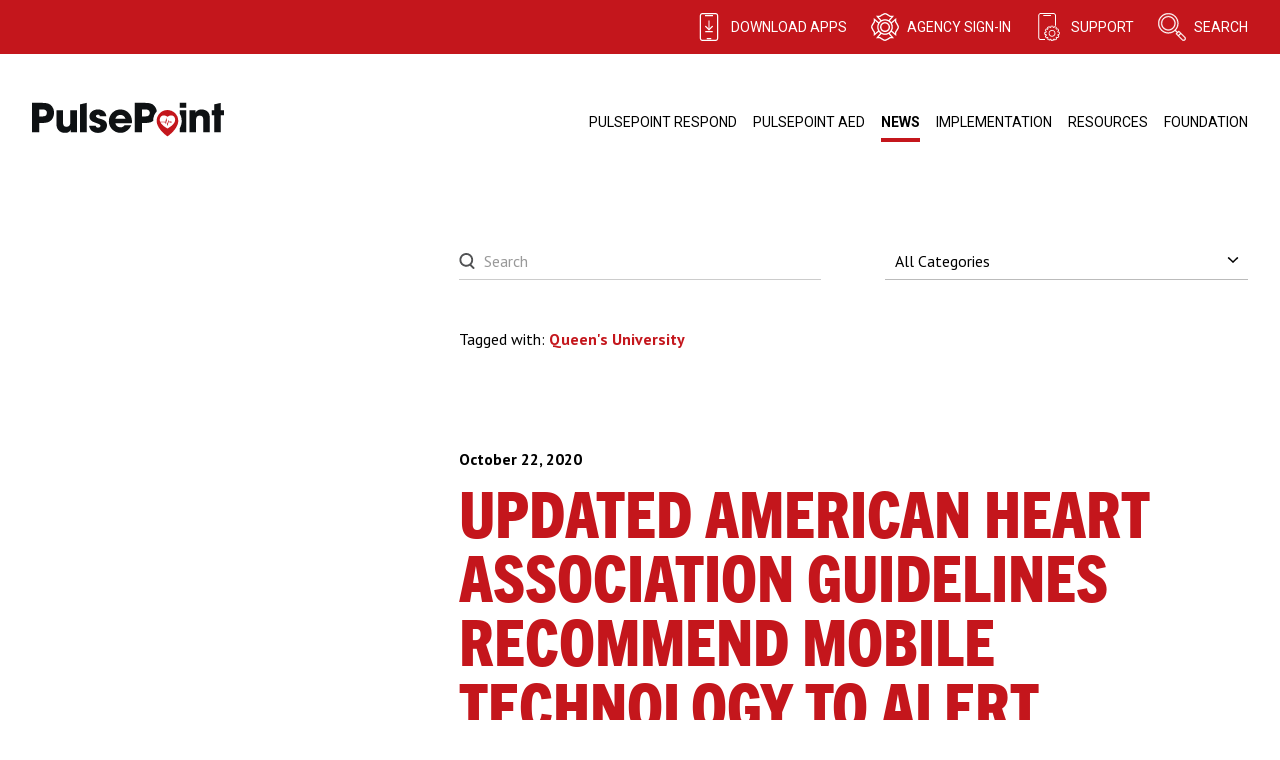

--- FILE ---
content_type: text/html; charset=UTF-8
request_url: https://www.pulsepoint.org/news/tag/queens-university
body_size: 16952
content:
<!doctype html><html
class="no-js " lang="en"><head><meta
charset="utf-8"><meta
http-equiv="x-ua-compatible" content="ie=edge"><meta
name="viewport" content="width=device-width, initial-scale=1, shrink-to-fit=no"><meta
name="facebook-domain-verification" content="r5elg58dnunritqg056qnfq9q4qqwq" /><link
rel="apple-touch-icon" sizes="180x180" href="/dist/img/meta/apple-touch-icon.png"><link
rel="icon" type="image/png" sizes="32x32" href="/dist/img/meta/favicon-32x32.png"><link
rel="icon" type="image/png" sizes="16x16" href="/dist/img/meta/favicon-16x16.png"><link
rel="preload" href="/dist/fonts/2B0B59_0_0.woff" as="font" crossorigin><link
id="stylesheet" rel="stylesheet" href="/dist/main.min.css?b=0da91d06a0e660308a40dc16470bf357fbd7e128" type="text/css" media="all"><title>PulsePoint | Building Informed Communities</title>
<script>window.dataLayer = window.dataLayer || [];
function gtag(){dataLayer.push(arguments)};
gtag('js', new Date());
gtag('config', 'G-Z99QVR9E3C', {'send_page_view': true,'anonymize_ip': false,'link_attribution': false,'allow_display_features': false});
</script><meta name="generator" content="SEOmatic">
<meta name="keywords" content="AED registry,CPR app,fire nearby,emergency nearby,AED management,nearby AED,Register an AED,911 AED registry,911 connected app,911 app,emergency app,aed.new">
<meta name="description" content="PulsePoint is a 911-connected app that can inform you of emergencies occurring in your community and request your help when CPR or an AED is needed nearby.">
<meta name="referrer" content="no-referrer-when-downgrade">
<meta name="robots" content="all">
<meta content="PulsePoint" property="fb:profile_id">
<meta content="en_US" property="og:locale">
<meta content="PulsePoint" property="og:site_name">
<meta content="website" property="og:type">
<meta content="https://www.pulsepoint.org/news/tag/queens-university" property="og:url">
<meta content="Building Informed Communities" property="og:title">
<meta content="PulsePoint is a 911-connected app that can inform you of emergencies occurring in your community and request your help when CPR or an AED is needed nearby." property="og:description">
<meta content="https://pulse-point.transforms.svdcdn.com/production/default/PulsePoint_Get_The_App_Save_A_Life_1500x500.jpg?w=1200&amp;h=630&amp;q=82&amp;auto=format&amp;fit=crop&amp;dm=1614230957&amp;s=c50c41d18f3ef4e8acc03ed866ee2c3e" property="og:image">
<meta content="1200" property="og:image:width">
<meta content="630" property="og:image:height">
<meta content="PulsePoint. Get the app. Save a life." property="og:image:alt">
<meta content="https://vimeo.com/pulsepoint" property="og:see_also">
<meta content="https://en.wikipedia.org/wiki/PulsePoint" property="og:see_also">
<meta content="https://www.facebook.com/PulsePoint/" property="og:see_also">
<meta content="https://twitter.com/pulsepoint" property="og:see_also">
<meta name="twitter:card" content="summary">
<meta name="twitter:site" content="@PulsePoint">
<meta name="twitter:creator" content="@PulsePoint">
<meta name="twitter:title" content="Building Informed Communities">
<meta name="twitter:description" content="PulsePoint is a 911-connected app that can inform you of emergencies occurring in your community and request your help when CPR or an AED is needed nearby.">
<meta name="twitter:image" content="https://pulse-point.transforms.svdcdn.com/production/default/PulsePoint_Get_The_App_Save_A_Life_1500x500.jpg?w=800&amp;h=800&amp;q=82&amp;auto=format&amp;fit=crop&amp;dm=1614230957&amp;s=879379c65cb261005ba86d8ea4bcd8ce">
<meta name="twitter:image:width" content="800">
<meta name="twitter:image:height" content="800">
<meta name="twitter:image:alt" content="PulsePoint. Get the app. Save a life.">
<meta name="google-site-verification" content="FdQCQ4GLZYvI81t7ve7OAIeYbrv1KEmbPYeFkHL5nIE">
<meta name="msvalidate.01" content="C2B023626F0FED73E98D56968CE499F3">
<link href="https://www.pulsepoint.org/news/tag/queens-university" rel="canonical">
<link href="https://www.pulsepoint.org/" rel="home">
<link type="text/plain" href="https://www.pulsepoint.org/humans.txt" rel="author">
<link href="https://www.near-registry.org/news/tag/queens-university" rel="alternate" hreflang="en-us">
<link href="https://www.pulsepoint.org/news/tag/queens-university" rel="alternate" hreflang="x-default">
<link href="https://www.pulsepoint.org/news/tag/queens-university" rel="alternate" hreflang="en-us"></head><body
class="accent-red header-theme-white antialiased"  data-browser-name="" data-browser-version="0" data-device="robot"><script async src="https://www.googletagmanager.com/gtag/js?id=G-Z99QVR9E3C"></script>
<header
class="z-40 relative"><div
class="relative z-20"><div
class="fixed z-30 top-0 right-0 w-full top-bar"><div
class="container"><div
class="flex flex-wrap items-center"><div
class="w-48 px-4 py-3 lg:py-0">
<a
href="https://www.pulsepoint.org/" class="inline-block -mb-1 lg:py-1 top-bar-logo ">
<svg
class="pp-logo w-32 sm:w-48 sm:h-12 -mb-1 white-icon" xmlns="http://www.w3.org/2000/svg" viewBox="0 0 186.176 33.247"><g
class="lettering"><path
d="M143.224 0h6.375v4.839h-6.375zM37.169 18.818c0 3.381-1.804 4.34-3.649 4.34-3.418 0-3.418-2.804-3.418-4.263V7.103h-6.376v12.751c0 2.92.232 4.455 1.922 6.569 1.881 2.38 4.955 2.688 6.26 2.688 1.612 0 4.224-.231 5.531-2.958h.075v2.266h6.03V7.103H37.17v11.715zM18.049 2.074C16.514.806 14.555 0 9.294 0H0v28.419h6.951v-8.91h3.15c4.417 0 6.337-.809 8.296-2.459 1.805-1.536 2.996-4.571 2.996-7.449-.001-2.882-1.116-5.685-3.344-7.527zm-8.14 11.06H6.951V6.375H9.64c1.574 0 4.8 0 4.8 3.34 0 3.419-3.148 3.419-4.531 3.419zM65.285 15.206c-1.691-.497-3.266-1.151-3.266-2.304 0-.575.461-1.421 1.806-1.421 1.882 0 1.959 1.153 1.996 1.614h6.262c-.54-5.607-5.377-6.72-8.182-6.72-4.417 0-8.257 2.802-8.257 7.028 0 2.88 2.304 4.687 5.07 5.568 4.072 1.575 5.645 1.766 5.645 3.418 0 1.037-1.153 1.653-2.228 1.653-.267 0-2.15 0-2.42-1.961h-6.337c.577 5.609 5.455 7.067 8.681 7.067 4.725 0 8.68-2.766 8.68-7.258 0-4.607-3.841-5.684-7.45-6.684zM46.656 28.419h6.377V0l-6.377 1.474zM143.224 10.305a13.773 13.773 0 011.974 7.119c0 .36-.018.743-.056 1.17-.022.26-.053.5-.084.721l-.003.024-.004.024-.005.032a13.761 13.761 0 01-1.026 3.606 18.833 18.833 0 01-.797 1.675v3.742h6.375V7.104h-6.375v3.201zM117.49 17.424a13.8 13.8 0 013.523-9.219c-.302-2.372-1.383-4.59-3.248-6.133C116.231.806 114.273 0 109.015 0h-9.29v28.403h6.948v-8.904h3.148c3.951 0 5.902-.649 7.671-1.967l-.002-.108zm-7.862-4.298h-2.955V6.371h2.687c1.574 0 4.799 0 4.799 3.339 0 3.416-3.148 3.416-4.531 3.416zM169.97 8.218c-1.151-.997-3.418-1.843-5.455-1.843-3.802 0-5.146 1.959-5.798 2.995h-.077V7.103h-5.953v21.316h6.374V16.822c0-1.307 0-4.456 3.649-4.456 3.343 0 3.343 2.918 3.343 4.416V28.42h6.374V15.092c.001-4.186-1.304-5.875-2.457-6.874zM183.103 7.103V0l-6.375 1.474v5.629h-2.437v4.839h2.437v16.477h6.375V11.942h3.073V7.103zM85.699 6.375c-6.491 0-11.174 5.491-11.174 11.444 0 6.337 5.184 11.292 11.291 11.292 2.19 0 4.301-.655 6.067-1.92 1.806-1.229 3.304-3.073 4.341-5.454h-6.528c-.884 1.115-1.92 1.997-3.879 1.997-2.498 0-4.609-1.498-4.993-4.033H96.8c.077-.498.153-.845.153-1.688-.001-6.492-4.763-11.638-11.254-11.638zM80.9 15.4c.268-1.267 1.535-3.648 4.839-3.648s4.571 2.381 4.84 3.648H80.9z"/></g><path
class="icon-bg" d="M133.502 32.79c0 .253-.966.457-2.158.457s-2.157-.204-2.157-.457c0-.252.965-.457 2.157-.457 1.192 0 2.158.204 2.158.457z"/><path
class="icon-fg" d="M131.344 6.955c-5.782 0-10.468 4.687-10.468 10.469a10.815 10.815 0 00.109 1.429l.022.143c.141.937.401 1.835.774 2.673 2.54 6.152 9.563 10.859 9.563 10.859s7.024-4.706 9.564-10.859a10.407 10.407 0 00.796-2.816 10.95 10.95 0 00.109-1.429c-.001-5.782-4.688-10.469-10.469-10.469zm0 17.945c-3.822-2.12-5.872-4.197-6.811-6.037h4.115l.665 1.696.909-3.742 1.036 5.681 1.33-4.253.168.618h1.247c.102.274.36.47.668.47a.719.719 0 100-1.438.715.715 0 00-.669.47h-.862l-.52-1.903-1.231 3.95-1.096-6-1.092 4.49-.211-.538h-4.685c-1.385-3.358.912-5.822 2.592-6.11 2.66-.456 4.449 1.352 4.449 1.352s1.789-1.808 4.449-1.352c2.658.455 6.871 6.366-4.451 12.646z"/></svg>
</a></div><div
class="flex-1 pl-4 lg:px-4 text-right"><button
class="search-trigger relative lg:hidden no-child-pointers">
<svg
class="w-7 h-7 search-open" width="15" height="15" xmlns="http://www.w3.org/2000/svg" fill="none" viewBox="0 0 15 15"><path
fill="currentColor" stroke="currentColor" stroke-miterlimit="10" stroke-width=".15" d="M1.66812 1.67008c-2.119995 2.12-2.119995 5.57 0 7.69 2.05 2.05002 5.33001 2.12002 7.46001.22l.94997.95002-.44997.45c-.1.1-.1.27 0 .37l.86997.87.38.37 1.96 1.96c.47.47 1.25.47 1.72 0s.47-1.25 0-1.73l-1.96-1.96-.37-.37-.87-.87002s-.11-.08-.18-.08c-.07 0-.14.03-.19.08l-.53.53002-.94997-.94002c1.96997-2.13 1.91997-5.47-.15001-7.54C8.29812.610078 6.89813.0800781 5.50813.0800781c-1.39 0-2.78001.5299999-3.84001 1.5900019Zm7.32.37c1.91998 1.92 1.91998 5.02 0 6.94-1.92 1.92002-5.02 1.92002-6.94 0-1.919995-1.92-1.919995-5.02 0-6.94.96-.96 2.22001-1.440002 3.47001-1.440002s2.50999.480002 3.46999 1.440002Zm-6.19.75c-1.5 1.5-1.5 3.94 0 5.45 1.5 1.5 3.95001 1.5 5.45001 0s1.5-3.95 0-5.45c-.75-.75-1.74-1.13-2.72-1.13-.99 0-1.97.38-2.72 1.13h-.01001Zm5.07.37c1.3 1.3 1.3 3.4 0 4.7-1.29999 1.3-3.39999 1.3-4.69999 0-1.3-1.3-1.3-3.4 0-4.7.65-.65 1.5-.98 2.35-.98.85 0 1.69999.33 2.34999.98Zm3.97998 7.71002-.98.98-.68-.68.98-.98.68.68Zm2.33 2.34c.27.27.27.7 0 .98-.27.27-.7.27-.98 0l-1.96-1.96.98-.98 1.96 1.96Z"/></svg><div
class="absolute top-0 left-0 w-full h-full search-close">
<svg
class="w-6 h-6 mt-1" width="19" height="18" viewBox="0 0 19 18" fill="none" xmlns="http://www.w3.org/2000/svg"><line
x1="1.53033" y1="0.84467" x2="17.7803" y2="17.0947" stroke="currentColor" stroke-width="1.5"/><line
y1="-0.75" x2="22.981" y2="-0.75" transform="matrix(-0.707107 0.707107 0.707107 0.707107 18.2917 1.375)" stroke="currentColor" stroke-width="1.5"/></svg></div>
</button><div
class="hamburger js-hamburger lg:hidden">
<span
class="hamburger-box">
<span
class="hamburger-inner"></span>
</span></div><div
class="hidden lg:block"><ul
class="list-none pl-0 my-0 text-center lg:text-right"><li
class="lg:inline-block lg:ml-6 my-0"><a
class="uppercase font-sans-alt font-normal subpixel-antialiased block lg:inline py-6 lg:py-2 text-sm hover:opacity-75 transition-opacity duration-150 border-b border-red-alt lg:border-0  flex lg:flex flex-wrap items-center justify-center" href="https://www.pulsepoint.org/download"><svg
class="w-7 h-7 mr-2" version="1.1" xmlns="http://www.w3.org/2000/svg" x="0" y="0" viewBox="0 0 256.9 391.6" xml:space="preserve"><g><path
fill="currentColor" d="M75.1 250.5h106.8v17H75.1zM120 105.4h17v123.2h-17z" /><path
fill="currentColor" d="M128.5 245.8l-56.8-56.9 12-12 44.8 44.9 44.8-44.9 12 12z" /><g><path
fill="currentColor"
d="M219.9 391.6H37.1C16.6 391.6 0 375 0 354.5V37.1C0 16.6 16.6 0 37.1 0h182.7c20.5 0 37.1 16.6 37.1 37.1v317.4c.1 9.8-3.7 19.2-10.7 26.2-7 7-16.4 10.9-26.3 10.9zM37.1 17C26 17 17 26 17 37.1v317.4c0 11.1 9 20.1 20.1 20.1h182.8c5.4 0 10.4-2.1 14.2-5.9 3.8-3.8 5.8-8.8 5.8-14.1V37.1c0-11.1-9-20.1-20.1-20.1H37.1z" /><path
fill="currentColor" d="M73.5 28.9h110v17h-110zM98.5 348.9h60v17h-60z" /></g></g></svg>
Download Apps
</a></li><li
class="lg:inline-block lg:ml-6 my-0"><a
class="uppercase font-sans-alt font-normal subpixel-antialiased block lg:inline py-6 lg:py-2 text-sm hover:opacity-75 transition-opacity duration-150 border-b border-red-alt lg:border-0  flex lg:flex flex-wrap items-center justify-center" href="https://ppc.pulsepoint.org/"><svg
class="w-7 h-7 mr-2" version="1.1" xmlns="http://www.w3.org/2000/svg" x="0" y="0" viewBox="0 0 319.2 319.1" xml:space="preserve"><g><path
fill="currentColor" d="M159.9 103.5c-31.3 0-56.8 25.5-56.8 56.8s25.5 56.8 56.8 56.8 56.8-25.5 56.8-56.8c0-31.4-25.4-56.8-56.8-56.8zm0 98.2c-22.9 0-41.5-18.6-41.5-41.5s18.6-41.5 41.5-41.5 41.5 18.6 41.5 41.5-18.6 41.5-41.5 41.5z"/><path
fill="currentColor" d="M288.5 99.1V55.9L230.3 105c-4.7-6-10.2-11.4-16.3-16l49.2-58.3H220C209.3 23.1 175.7 0 160.4 0h-.5C144.6 0 110 23.2 99.1 30.7H55.9l49.5 58.6c-6 4.6-11.4 10-16.1 16L30.7 55.9v43.2C23.1 109.8 0 143.4 0 158.7v.5c0 15.3 23.2 49.9 30.7 60.8v43.2l57.9-48.8c4.6 6.1 10 11.6 16.1 16.3L56 288.4h43.2c10.7 7.6 44.3 30.7 59.6 30.7h.5c15.3 0 49.9-23.2 60.8-30.7h43.2L214.9 231c6.1-4.7 11.5-10.2 16.2-16.3l57.4 48.5V220c7.6-10.7 30.7-44.3 30.7-59.6v-.5c0-15.4-23.2-50-30.7-60.8zM88.9 45.9H104l2-1.4c20-14.1 46.3-29.3 53.9-29.3h.5c7.6 0 33.3 15.2 52.7 29.3l2 1.5h15.2L201 80.7c-12.3-6.4-26.3-10-41-10-15 0-29.1 3.7-41.5 10.2l-29.6-35zM46 230.2v-15.1l-1.4-2c-14.1-20-29.3-46.3-29.3-53.9v-.5c0-7.6 15.2-33.3 29.3-52.7l1.5-2V88.8l34.8 29.4c-6.7 12.6-10.5 26.9-10.5 42.1 0 14.8 3.6 28.7 10 41L46 230.2zm184.3 42.9h-15.1l-2 1.4c-20 14.1-46.3 29.3-53.9 29.3h-.5c-7.6 0-33.3-15.2-52.7-29.3l-2-1.5H88.9l28.6-33.9c12.6 6.8 27.1 10.7 42.4 10.7 15.1 0 29.4-3.8 41.9-10.5l28.5 33.8zm-70.4-38.5c-41 0-74.3-33.3-74.3-74.3S118.9 86 159.9 86s74.3 33.3 74.3 74.3c0 40.9-33.3 74.3-74.3 74.3zm144-74.3c0 7.6-15.2 33.3-29.3 52.7l-1.5 2v15.2l-33.8-28.5c6.5-12.4 10.2-26.5 10.2-41.4 0-15.4-3.9-29.8-10.7-42.5l34.4-29v15.1l1.4 2c14.1 20 29.3 46.3 29.3 53.9v.5z"/></g></svg>
Agency Sign-In
</a></li><li
class="lg:inline-block lg:ml-6 my-0"><a
class="uppercase font-sans-alt font-normal subpixel-antialiased block lg:inline py-6 lg:py-2 text-sm hover:opacity-75 transition-opacity duration-150 border-b border-red-alt lg:border-0  flex lg:flex flex-wrap items-center justify-center" href="https://www.pulsepoint.org/support"><svg
class="w-7 h-7 mr-2" version="1.1" xmlns="http://www.w3.org/2000/svg" x="0" y="0" viewBox="0 0 307.9 401.9" xml:space="preserve"><g><path
fill="currentColor"
d="M97 388.6H35.6C16 388.6 0 372.6 0 353V35.6C0 16 16 0 35.6 0h182.7c19.6 0 35.6 16 35.6 35.6v148.3h-14V35.6c0-11.9-9.7-21.6-21.6-21.6H35.6C23.7 14 14 23.7 14 35.6V353c0 11.9 9.7 21.6 21.6 21.6H97v14z" /><path
fill="currentColor" d="M72 28.8h110.1v14H72z" /><g><path
fill="currentColor"
d="M209.5 401.9H188c-6.2 0-11.3-5.1-11.3-11.3v-7.5c-1.5-.3-3-.7-4.5-1.1l-4.1 7c-3.1 5.4-10 7.2-15.4 4.1l-18.6-10.7c-2.6-1.5-4.5-3.9-5.3-6.8-.8-2.9-.4-6 1.1-8.6l3.8-6.5c-1.1-1-2.2-2.1-3.3-3.2l-7 4c-5.4 3.1-12.4 1.2-15.5-4.2l-10.7-18.6c-3.1-5.4-1.2-12.3 4.1-15.4l6.5-3.7c-.5-1.5-.9-2.9-1.2-4.4h-8c-6.2 0-11.3-5.1-11.3-11.3v-21.4c0-6.2 5.1-11.3 11.3-11.3h7.5c.3-1.5.7-3 1.1-4.4l-7-4c-2.6-1.5-4.5-3.9-5.3-6.8-.8-2.9-.4-6 1.1-8.6l10.7-18.6c3.1-5.4 10-7.2 15.4-4.2l6.5 3.8c1-1.1 2.1-2.2 3.2-3.3l-4-7c-1.5-2.6-1.9-5.7-1.1-8.6.8-2.9 2.7-5.3 5.3-6.8l18.6-10.7c5.5-3.1 12.4-1.2 15.5 4.1l3.7 6.5c1.5-.5 2.9-.9 4.4-1.2v-8.1c0-6.2 5.1-11.3 11.3-11.3h21.7c6.2 0 11.3 5.1 11.3 11.3v7.5c1.5.3 3 .7 4.5 1.1l4-7c3.1-5.4 10.1-7.2 15.4-4.2l18.6 10.7c5.4 3.1 7.2 10 4.2 15.4l-3.8 6.5c1.1 1 2.2 2.1 3.3 3.2l7-4c5.3-3.1 12.3-1.3 15.4 4.1l10.7 18.6c3.1 5.4 1.2 12.4-4.1 15.5l-6.5 3.7c.4 1.5.9 2.9 1.3 4.4h8.1c3 0 5.9 1.2 8 3.3 2.1 2.1 3.3 5 3.3 8v21.3c0 6.2-5.1 11.3-11.3 11.3h-7.5c-.3 1.5-.7 3-1.1 4.4l7 4c2.6 1.5 4.5 3.9 5.3 6.8.8 2.9.4 6-1.1 8.6l-10.7 18.6c-3.2 5.4-10.1 7.2-15.5 4.1l-6.5-3.8c-1 1.1-2.1 2.2-3.2 3.3l4 7c3.1 5.5 1.3 12.4-4.1 15.5l-18.6 10.7c-2.6 1.5-5.7 1.9-8.6 1.1s-5.3-2.7-6.8-5.3l-3.7-6.4c-1.5.4-2.9.9-4.4 1.2v8.1c-.2 6.4-5.3 11.5-11.6 11.5zM188.7 390H209v-17.1l4.8-1c4.3-.9 8.4-2 12.2-3.5l4.7-1.7 8.4 14.5 17.6-10.1-8.6-14.8 3.7-3.2c3.2-2.8 6.1-5.8 8.8-9l3.2-3.9 14.6 8.4 10.1-17.6-14.8-8.6 1.6-4.6c1.3-3.9 2.4-8 3.1-12.3l.9-4.9h16.8v-20.3h-17l-1-4.8c-.9-4.2-2-8.4-3.5-12.3l-1.7-4.7 14.5-8.4-10.1-17.6-14.8 8.6-3.2-3.7c-2.8-3.2-5.8-6.1-9.1-8.8l-3.9-3.2 8.4-14.5-17.6-10.1-8.6 14.8-4.6-1.6c-3.9-1.3-8-2.4-12.3-3.1l-4.9-.9v-16.8h-20.3v17.1l-4.8 1c-4.1.8-8.2 2-12.2 3.5l-4.7 1.7-8.4-14.6-17.6 10.3 8.6 14.8-3.7 3.2c-3.2 2.9-6.2 5.9-8.8 9.1l-3.2 3.9-14.6-8.4-10.2 17.6 14.8 8.6-1.6 4.6c-1.4 4-2.4 8.1-3.1 12.3l-.8 5H99.3v20.3h17.1l1 4.8c.8 4.2 2 8.3 3.4 12.2l1.7 4.7-14.5 8.4 10.1 17.6 14.8-8.6 3.2 3.7c2.9 3.3 5.9 6.2 9.1 8.8l3.9 3.2-8.4 14.6 17.5 10.1 8.6-14.8 4.6 1.6c4 1.4 8.2 2.4 12.3 3.1l5 .8V390zm-30.7-7zm81.3-1.2zm-99.1-9.8zm116.9-1.2zm38.8-91.1zm-18.3-47.3zm-139.5-19.9zm59.5 127.9c-26.9 0-48.7-21.9-48.7-48.7 0-26.9 21.9-48.7 48.7-48.7 26.9 0 48.7 21.9 48.7 48.7.1 26.8-21.8 48.7-48.7 48.7zm0-85.6c-20.3 0-36.8 16.5-36.8 36.8s16.5 36.8 36.8 36.8c20.3 0 36.8-16.5 36.8-36.8.1-20.3-16.5-36.8-36.8-36.8z" /></g></g></svg>
Support
</a></li><li
class="hidden lg:inline-block lg:ml-6 my-0"><button
class="uppercase font-sans-alt font-normal subpixel-antialiased block lg:inline py-6 lg:py-2 text-sm hover:opacity-75 transition-opacity duration-150 border-b border-red-alt lg:border-0 relative no-child-pointers border-opacity-0 flex lg:flex flex-wrap items-center justify-center search-trigger"><svg
class="w-7 h-7 mr-2 search-open" width="15" height="15" xmlns="http://www.w3.org/2000/svg" fill="none" viewBox="0 0 15 15"><path
fill="currentColor" stroke="currentColor" stroke-miterlimit="10" stroke-width=".15" d="M1.66812 1.67008c-2.119995 2.12-2.119995 5.57 0 7.69 2.05 2.05002 5.33001 2.12002 7.46001.22l.94997.95002-.44997.45c-.1.1-.1.27 0 .37l.86997.87.38.37 1.96 1.96c.47.47 1.25.47 1.72 0s.47-1.25 0-1.73l-1.96-1.96-.37-.37-.87-.87002s-.11-.08-.18-.08c-.07 0-.14.03-.19.08l-.53.53002-.94997-.94002c1.96997-2.13 1.91997-5.47-.15001-7.54C8.29812.610078 6.89813.0800781 5.50813.0800781c-1.39 0-2.78001.5299999-3.84001 1.5900019Zm7.32.37c1.91998 1.92 1.91998 5.02 0 6.94-1.92 1.92002-5.02 1.92002-6.94 0-1.919995-1.92-1.919995-5.02 0-6.94.96-.96 2.22001-1.440002 3.47001-1.440002s2.50999.480002 3.46999 1.440002Zm-6.19.75c-1.5 1.5-1.5 3.94 0 5.45 1.5 1.5 3.95001 1.5 5.45001 0s1.5-3.95 0-5.45c-.75-.75-1.74-1.13-2.72-1.13-.99 0-1.97.38-2.72 1.13h-.01001Zm5.07.37c1.3 1.3 1.3 3.4 0 4.7-1.29999 1.3-3.39999 1.3-4.69999 0-1.3-1.3-1.3-3.4 0-4.7.65-.65 1.5-.98 2.35-.98.85 0 1.69999.33 2.34999.98Zm3.97998 7.71002-.98.98-.68-.68.98-.98.68.68Zm2.33 2.34c.27.27.27.7 0 .98-.27.27-.7.27-.98 0l-1.96-1.96.98-.98 1.96 1.96Z"/></svg>
Search<div
class="absolute top-0 left-0 w-full h-full search-close"><svg
class="w-6 h-6 mt-2" width="19" height="18" viewBox="0 0 19 18" fill="none" xmlns="http://www.w3.org/2000/svg"><line
x1="1.53033" y1="0.84467" x2="17.7803" y2="17.0947" stroke="currentColor" stroke-width="1.5"/><line
y1="-0.75" x2="22.981" y2="-0.75" transform="matrix(-0.707107 0.707107 0.707107 0.707107 18.2917 1.375)" stroke="currentColor" stroke-width="1.5"/></svg></div></button></li></ul></div></div></div></div></div><div
class="relative z-10 hidden lg:block page-nav"><div
class="container pt-24 pb-4"><div
class="flex flex-wrap items-center logo-reveal-trigger"><div
class="w-48 px-4">
<a
href="https://www.pulsepoint.org/" class="inline-block main-logo ">
<svg
class="pp-logo w-32 sm:w-48 sm:h-12 -mb-1" xmlns="http://www.w3.org/2000/svg" viewBox="0 0 186.176 33.247"><g
class="lettering"><path
d="M143.224 0h6.375v4.839h-6.375zM37.169 18.818c0 3.381-1.804 4.34-3.649 4.34-3.418 0-3.418-2.804-3.418-4.263V7.103h-6.376v12.751c0 2.92.232 4.455 1.922 6.569 1.881 2.38 4.955 2.688 6.26 2.688 1.612 0 4.224-.231 5.531-2.958h.075v2.266h6.03V7.103H37.17v11.715zM18.049 2.074C16.514.806 14.555 0 9.294 0H0v28.419h6.951v-8.91h3.15c4.417 0 6.337-.809 8.296-2.459 1.805-1.536 2.996-4.571 2.996-7.449-.001-2.882-1.116-5.685-3.344-7.527zm-8.14 11.06H6.951V6.375H9.64c1.574 0 4.8 0 4.8 3.34 0 3.419-3.148 3.419-4.531 3.419zM65.285 15.206c-1.691-.497-3.266-1.151-3.266-2.304 0-.575.461-1.421 1.806-1.421 1.882 0 1.959 1.153 1.996 1.614h6.262c-.54-5.607-5.377-6.72-8.182-6.72-4.417 0-8.257 2.802-8.257 7.028 0 2.88 2.304 4.687 5.07 5.568 4.072 1.575 5.645 1.766 5.645 3.418 0 1.037-1.153 1.653-2.228 1.653-.267 0-2.15 0-2.42-1.961h-6.337c.577 5.609 5.455 7.067 8.681 7.067 4.725 0 8.68-2.766 8.68-7.258 0-4.607-3.841-5.684-7.45-6.684zM46.656 28.419h6.377V0l-6.377 1.474zM143.224 10.305a13.773 13.773 0 011.974 7.119c0 .36-.018.743-.056 1.17-.022.26-.053.5-.084.721l-.003.024-.004.024-.005.032a13.761 13.761 0 01-1.026 3.606 18.833 18.833 0 01-.797 1.675v3.742h6.375V7.104h-6.375v3.201zM117.49 17.424a13.8 13.8 0 013.523-9.219c-.302-2.372-1.383-4.59-3.248-6.133C116.231.806 114.273 0 109.015 0h-9.29v28.403h6.948v-8.904h3.148c3.951 0 5.902-.649 7.671-1.967l-.002-.108zm-7.862-4.298h-2.955V6.371h2.687c1.574 0 4.799 0 4.799 3.339 0 3.416-3.148 3.416-4.531 3.416zM169.97 8.218c-1.151-.997-3.418-1.843-5.455-1.843-3.802 0-5.146 1.959-5.798 2.995h-.077V7.103h-5.953v21.316h6.374V16.822c0-1.307 0-4.456 3.649-4.456 3.343 0 3.343 2.918 3.343 4.416V28.42h6.374V15.092c.001-4.186-1.304-5.875-2.457-6.874zM183.103 7.103V0l-6.375 1.474v5.629h-2.437v4.839h2.437v16.477h6.375V11.942h3.073V7.103zM85.699 6.375c-6.491 0-11.174 5.491-11.174 11.444 0 6.337 5.184 11.292 11.291 11.292 2.19 0 4.301-.655 6.067-1.92 1.806-1.229 3.304-3.073 4.341-5.454h-6.528c-.884 1.115-1.92 1.997-3.879 1.997-2.498 0-4.609-1.498-4.993-4.033H96.8c.077-.498.153-.845.153-1.688-.001-6.492-4.763-11.638-11.254-11.638zM80.9 15.4c.268-1.267 1.535-3.648 4.839-3.648s4.571 2.381 4.84 3.648H80.9z"/></g><path
class="icon-bg" d="M133.502 32.79c0 .253-.966.457-2.158.457s-2.157-.204-2.157-.457c0-.252.965-.457 2.157-.457 1.192 0 2.158.204 2.158.457z"/><path
class="icon-fg" d="M131.344 6.955c-5.782 0-10.468 4.687-10.468 10.469a10.815 10.815 0 00.109 1.429l.022.143c.141.937.401 1.835.774 2.673 2.54 6.152 9.563 10.859 9.563 10.859s7.024-4.706 9.564-10.859a10.407 10.407 0 00.796-2.816 10.95 10.95 0 00.109-1.429c-.001-5.782-4.688-10.469-10.469-10.469zm0 17.945c-3.822-2.12-5.872-4.197-6.811-6.037h4.115l.665 1.696.909-3.742 1.036 5.681 1.33-4.253.168.618h1.247c.102.274.36.47.668.47a.719.719 0 100-1.438.715.715 0 00-.669.47h-.862l-.52-1.903-1.231 3.95-1.096-6-1.092 4.49-.211-.538h-4.685c-1.385-3.358.912-5.822 2.592-6.11 2.66-.456 4.449 1.352 4.449 1.352s1.789-1.808 4.449-1.352c2.658.455 6.871 6.366-4.451 12.646z"/></svg>
</a></div><div
class="flex-1 px-4 text-right"><ul
class="list-none pl-0 my-0 text-center lg:text-right relative subpixel-antialiased"><li
class="lg:inline-block lg:ml-4 my-0"><div
class="nav-item-container relative"><a
class="uppercase font-sans-alt font-normal subpixel-antialiased block lg:inline py-3 lg:py-2 text-lg lg:text-sm border-b border-gray-800 nav-item-page relative z-10" href="https://www.pulsepoint.org/pulsepoint-respond">PulsePoint Respond</a><div
class="subnav-trigger absolute top-0 right-0 z-20 h-full w-12 px-1 border-l border-gray-800 flex items-center justify-center no-child-pointers lg:hidden"><svg
class="subnav-caret w-4 h-4" xmlns="http://www.w3.org/2000/svg" viewBox="0 0 30.037 16.84"><path
fill="currentColor" d="M.534.534a1.82 1.82 0 00-.001 2.574l.001.001 13.197 13.197a1.82 1.82 0 002.574.001l.001-.001L29.503 3.11A1.822 1.822 0 0026.927.534L15.019 12.443 3.11.534a1.82 1.82 0 00-2.576 0z"/></svg></div></div><div
class="subnav-container lg:hidden"><ul
class="list-none pl-0 my-0 text-center bg-gray-800"><li
class="border-b border-gray-600 my-0 relative"><a
class="py-2 block uppercase text-sm hover:underline subnav-item" href="https://www.pulsepoint.org/pulsepoint-respond#overview">Overview</a></li><li
class="border-b border-gray-600 my-0 relative"><a
class="py-2 block uppercase text-sm hover:underline subnav-item" href="https://www.pulsepoint.org/pulsepoint-respond#responder-types">Responder Types</a></li><li
class="border-b border-gray-600 my-0 relative"><a
class="py-2 block uppercase text-sm hover:underline subnav-item" href="https://www.pulsepoint.org/pulsepoint-respond#aha-guidelines">AHA Guidelines</a></li><li
class="border-b border-gray-600 my-0 relative"><a
class="py-2 block uppercase text-sm hover:underline subnav-item" href="https://www.pulsepoint.org/pulsepoint-respond#fa-qs">FAQs</a></li><li
class="border-b border-gray-600 my-0 relative"><a
class="py-2 block uppercase text-sm hover:underline subnav-item" href="https://www.pulsepoint.org/pulsepoint-respond#testimonials">Testimonials</a></li></ul></div></li><li
class="lg:inline-block lg:ml-4 my-0"><div
class="nav-item-container relative"><a
class="uppercase font-sans-alt font-normal subpixel-antialiased block lg:inline py-3 lg:py-2 text-lg lg:text-sm border-b border-gray-800 nav-item-page relative z-10" href="https://www.pulsepoint.org/pulsepoint-aed">PulsePoint AED</a><div
class="subnav-trigger absolute top-0 right-0 z-20 h-full w-12 px-1 border-l border-gray-800 flex items-center justify-center no-child-pointers lg:hidden"><svg
class="subnav-caret w-4 h-4" xmlns="http://www.w3.org/2000/svg" viewBox="0 0 30.037 16.84"><path
fill="currentColor" d="M.534.534a1.82 1.82 0 00-.001 2.574l.001.001 13.197 13.197a1.82 1.82 0 002.574.001l.001-.001L29.503 3.11A1.822 1.822 0 0026.927.534L15.019 12.443 3.11.534a1.82 1.82 0 00-2.576 0z"/></svg></div></div><div
class="subnav-container lg:hidden"><ul
class="list-none pl-0 my-0 text-center bg-gray-800"><li
class="border-b border-gray-600 my-0 relative"><a
class="py-2 block uppercase text-sm hover:underline subnav-item" href="https://www.pulsepoint.org/pulsepoint-aed#overview">Overview</a></li><li
class="border-b border-gray-600 my-0 relative"><a
class="py-2 block uppercase text-sm hover:underline subnav-item" href="https://www.pulsepoint.org/pulsepoint-aed#telecommunicators">Telecommunicators</a></li><li
class="border-b border-gray-600 my-0 relative"><a
class="py-2 block uppercase text-sm hover:underline subnav-item" href="https://www.pulsepoint.org/pulsepoint-aed#embed">Embed</a></li><li
class="border-b border-gray-600 my-0 relative"><a
class="py-2 block uppercase text-sm hover:underline subnav-item" href="https://www.pulsepoint.org/pulsepoint-aed#api">API</a></li></ul></div></li><li
class="lg:inline-block lg:ml-4 my-0"><div
class="nav-item-container relative"><a
class="uppercase font-sans-alt font-normal subpixel-antialiased block lg:inline py-3 lg:py-2 text-lg lg:text-sm border-b border-gray-800 nav-item-page current-page relative z-10" href="https://www.pulsepoint.org/news">News</a></div></li><li
class="lg:inline-block lg:ml-4 my-0"><div
class="nav-item-container relative"><a
class="uppercase font-sans-alt font-normal subpixel-antialiased block lg:inline py-3 lg:py-2 text-lg lg:text-sm border-b border-gray-800 nav-item-page relative z-10" href="https://www.pulsepoint.org/implementation">Implementation</a><div
class="subnav-trigger absolute top-0 right-0 z-20 h-full w-12 px-1 border-l border-gray-800 flex items-center justify-center no-child-pointers lg:hidden"><svg
class="subnav-caret w-4 h-4" xmlns="http://www.w3.org/2000/svg" viewBox="0 0 30.037 16.84"><path
fill="currentColor" d="M.534.534a1.82 1.82 0 00-.001 2.574l.001.001 13.197 13.197a1.82 1.82 0 002.574.001l.001-.001L29.503 3.11A1.822 1.822 0 0026.927.534L15.019 12.443 3.11.534a1.82 1.82 0 00-2.576 0z"/></svg></div></div><div
class="subnav-container lg:hidden"><ul
class="list-none pl-0 my-0 text-center bg-gray-800"><li
class="border-b border-gray-600 my-0 relative"><a
class="py-2 block uppercase text-sm hover:underline subnav-item" href="https://www.pulsepoint.org/implementation#becoming-a-pulse-point-agency">Becoming a PulsePoint Agency</a></li><li
class="border-b border-gray-600 my-0 relative"><a
class="py-2 block uppercase text-sm hover:underline subnav-item" href="https://www.pulsepoint.org/implementation#road-map">Road Map</a></li><li
class="border-b border-gray-600 my-0 relative"><a
class="py-2 block uppercase text-sm hover:underline subnav-item" href="https://www.pulsepoint.org/implementation#social">Social</a></li><li
class="border-b border-gray-600 my-0 relative"><a
class="py-2 block uppercase text-sm hover:underline subnav-item" href="https://www.pulsepoint.org/implementation#cad">CAD</a></li></ul></div></li><li
class="lg:inline-block lg:ml-4 my-0"><div
class="nav-item-container relative"><a
class="uppercase font-sans-alt font-normal subpixel-antialiased block lg:inline py-3 lg:py-2 text-lg lg:text-sm border-b border-gray-800 nav-item-page relative z-10" href="https://www.pulsepoint.org/resources">Resources</a><div
class="subnav-trigger absolute top-0 right-0 z-20 h-full w-12 px-1 border-l border-gray-800 flex items-center justify-center no-child-pointers lg:hidden"><svg
class="subnav-caret w-4 h-4" xmlns="http://www.w3.org/2000/svg" viewBox="0 0 30.037 16.84"><path
fill="currentColor" d="M.534.534a1.82 1.82 0 00-.001 2.574l.001.001 13.197 13.197a1.82 1.82 0 002.574.001l.001-.001L29.503 3.11A1.822 1.822 0 0026.927.534L15.019 12.443 3.11.534a1.82 1.82 0 00-2.576 0z"/></svg></div></div><div
class="subnav-container lg:hidden"><ul
class="list-none pl-0 my-0 text-center bg-gray-800"><li
class="border-b border-gray-600 my-0 relative"><a
class="py-2 block uppercase text-sm hover:underline subnav-item" href="https://www.pulsepoint.org/resources#engagement-videos">Engagement Videos</a></li><li
class="border-b border-gray-600 my-0 relative"><a
class="py-2 block uppercase text-sm hover:underline subnav-item" href="https://www.pulsepoint.org/resources#research">Research</a></li><li
class="border-b border-gray-600 my-0 relative"><a
class="py-2 block uppercase text-sm hover:underline subnav-item" href="https://www.pulsepoint.org/resources#app-previews">App Previews</a></li><li
class="border-b border-gray-600 my-0 relative"><a
class="py-2 block uppercase text-sm hover:underline subnav-item" href="https://www.pulsepoint.org/resources#app-images">App Images</a></li><li
class="border-b border-gray-600 my-0 relative"><a
class="py-2 block uppercase text-sm hover:underline subnav-item" href="https://www.pulsepoint.org/resources#marketing-projects">Marketing Projects</a></li><li
class="border-b border-gray-600 my-0 relative"><a
class="py-2 block uppercase text-sm hover:underline subnav-item" href="https://www.pulsepoint.org/resources#marketing-collateral">Marketing Collateral</a></li></ul></div></li><li
class="lg:inline-block lg:ml-4 my-0"><div
class="nav-item-container relative"><a
class="uppercase font-sans-alt font-normal subpixel-antialiased block lg:inline py-3 lg:py-2 text-lg lg:text-sm border-b border-gray-800 nav-item-page relative z-10" href="https://www.pulsepoint.org/foundation">Foundation</a><div
class="subnav-trigger absolute top-0 right-0 z-20 h-full w-12 px-1 border-l border-gray-800 flex items-center justify-center no-child-pointers lg:hidden"><svg
class="subnav-caret w-4 h-4" xmlns="http://www.w3.org/2000/svg" viewBox="0 0 30.037 16.84"><path
fill="currentColor" d="M.534.534a1.82 1.82 0 00-.001 2.574l.001.001 13.197 13.197a1.82 1.82 0 002.574.001l.001-.001L29.503 3.11A1.822 1.822 0 0026.927.534L15.019 12.443 3.11.534a1.82 1.82 0 00-2.576 0z"/></svg></div></div><div
class="subnav-container lg:hidden"><ul
class="list-none pl-0 my-0 text-center bg-gray-800"><li
class="border-b border-gray-600 my-0 relative"><a
class="py-2 block uppercase text-sm hover:underline subnav-item" href="https://www.pulsepoint.org/foundation#overview">Overview</a></li><li
class="border-b border-gray-600 my-0 relative"><a
class="py-2 block uppercase text-sm hover:underline subnav-item" href="https://www.pulsepoint.org/foundation#donate">Donate</a></li><li
class="border-b border-gray-600 my-0 relative"><a
class="py-2 block uppercase text-sm hover:underline subnav-item" href="https://www.pulsepoint.org/foundation#contact">Contact</a></li><li
class="border-b border-gray-600 my-0 relative"><a
class="py-2 block uppercase text-sm hover:underline subnav-item" href="https://www.pulsepoint.org/foundation#inquiry">Inquiry</a></li><li
class="border-b border-gray-600 my-0 relative"><a
class="py-2 block uppercase text-sm hover:underline subnav-item" href="https://www.pulsepoint.org/foundation#privacy">Privacy</a></li></ul></div></li></ul></div></div></div></div><div
class="search-wrap fixed z-20 w-full h-screen top-0 left-0"><div
class="absolute top-0 left-0 w-full h-full z-10 pointer-events-none bg-black opacity-25"></div><div
class="absolute top-0 left-0 w-full z-20 search-wrap-inner"><div
class="absolute top-0 left-0 w-full bg-red"><div
class="w-full max-w-lg mx-auto mt-24 mb-8"><form
class="text-white flex flex-wrap items-center px-4" action="https://www.pulsepoint.org/search/results">
<input
class="search-input flex-1 appearance-none w-full bg-transparent border-b border-white focus:outline-none" type="search" name="s" aria-label="Search" placeholder="Enter search terms">
<button
class="w-auto ml-4" aria-label="submit" type="submit">
<svg
class="w-7 h-7" width="15" height="15" xmlns="http://www.w3.org/2000/svg" fill="none" viewBox="0 0 15 15"><path
fill="currentColor" stroke="currentColor" stroke-miterlimit="10" stroke-width=".15" d="M1.66812 1.67008c-2.119995 2.12-2.119995 5.57 0 7.69 2.05 2.05002 5.33001 2.12002 7.46001.22l.94997.95002-.44997.45c-.1.1-.1.27 0 .37l.86997.87.38.37 1.96 1.96c.47.47 1.25.47 1.72 0s.47-1.25 0-1.73l-1.96-1.96-.37-.37-.87-.87002s-.11-.08-.18-.08c-.07 0-.14.03-.19.08l-.53.53002-.94997-.94002c1.96997-2.13 1.91997-5.47-.15001-7.54C8.29812.610078 6.89813.0800781 5.50813.0800781c-1.39 0-2.78001.5299999-3.84001 1.5900019Zm7.32.37c1.91998 1.92 1.91998 5.02 0 6.94-1.92 1.92002-5.02 1.92002-6.94 0-1.919995-1.92-1.919995-5.02 0-6.94.96-.96 2.22001-1.440002 3.47001-1.440002s2.50999.480002 3.46999 1.440002Zm-6.19.75c-1.5 1.5-1.5 3.94 0 5.45 1.5 1.5 3.95001 1.5 5.45001 0s1.5-3.95 0-5.45c-.75-.75-1.74-1.13-2.72-1.13-.99 0-1.97.38-2.72 1.13h-.01001Zm5.07.37c1.3 1.3 1.3 3.4 0 4.7-1.29999 1.3-3.39999 1.3-4.69999 0-1.3-1.3-1.3-3.4 0-4.7.65-.65 1.5-.98 2.35-.98.85 0 1.69999.33 2.34999.98Zm3.97998 7.71002-.98.98-.68-.68.98-.98.68.68Zm2.33 2.34c.27.27.27.7 0 .98-.27.27-.7.27-.98 0l-1.96-1.96.98-.98 1.96 1.96Z"/></svg>
</button></form></div></div></div></div></div><div
class="fixed z-10 w-full h-screen lg:hidden mobile-nav-container"><div
class="mobile-nav-content h-full overflow-scroll"><div
class="bg-white opacity-75 absolute top-0 left-0 w-full h-full z-10"></div><div
class="relative z-20"><div
class="pt-16 pb-px bg-red text-white"><ul
class="list-none pl-0 my-0 text-center lg:text-right"><li
class="lg:inline-block lg:ml-6 my-0"><a
class="uppercase font-sans-alt font-normal subpixel-antialiased block lg:inline py-6 lg:py-2 text-sm hover:opacity-75 transition-opacity duration-150 border-b border-red-alt lg:border-0  flex lg:flex flex-wrap items-center justify-center" href="https://www.pulsepoint.org/download"><svg
class="w-7 h-7 mr-2" version="1.1" xmlns="http://www.w3.org/2000/svg" x="0" y="0" viewBox="0 0 256.9 391.6" xml:space="preserve"><g><path
fill="currentColor" d="M75.1 250.5h106.8v17H75.1zM120 105.4h17v123.2h-17z" /><path
fill="currentColor" d="M128.5 245.8l-56.8-56.9 12-12 44.8 44.9 44.8-44.9 12 12z" /><g><path
fill="currentColor"
d="M219.9 391.6H37.1C16.6 391.6 0 375 0 354.5V37.1C0 16.6 16.6 0 37.1 0h182.7c20.5 0 37.1 16.6 37.1 37.1v317.4c.1 9.8-3.7 19.2-10.7 26.2-7 7-16.4 10.9-26.3 10.9zM37.1 17C26 17 17 26 17 37.1v317.4c0 11.1 9 20.1 20.1 20.1h182.8c5.4 0 10.4-2.1 14.2-5.9 3.8-3.8 5.8-8.8 5.8-14.1V37.1c0-11.1-9-20.1-20.1-20.1H37.1z" /><path
fill="currentColor" d="M73.5 28.9h110v17h-110zM98.5 348.9h60v17h-60z" /></g></g></svg>
Download Apps
</a></li><li
class="lg:inline-block lg:ml-6 my-0"><a
class="uppercase font-sans-alt font-normal subpixel-antialiased block lg:inline py-6 lg:py-2 text-sm hover:opacity-75 transition-opacity duration-150 border-b border-red-alt lg:border-0  flex lg:flex flex-wrap items-center justify-center" href="https://ppc.pulsepoint.org/"><svg
class="w-7 h-7 mr-2" version="1.1" xmlns="http://www.w3.org/2000/svg" x="0" y="0" viewBox="0 0 319.2 319.1" xml:space="preserve"><g><path
fill="currentColor" d="M159.9 103.5c-31.3 0-56.8 25.5-56.8 56.8s25.5 56.8 56.8 56.8 56.8-25.5 56.8-56.8c0-31.4-25.4-56.8-56.8-56.8zm0 98.2c-22.9 0-41.5-18.6-41.5-41.5s18.6-41.5 41.5-41.5 41.5 18.6 41.5 41.5-18.6 41.5-41.5 41.5z"/><path
fill="currentColor" d="M288.5 99.1V55.9L230.3 105c-4.7-6-10.2-11.4-16.3-16l49.2-58.3H220C209.3 23.1 175.7 0 160.4 0h-.5C144.6 0 110 23.2 99.1 30.7H55.9l49.5 58.6c-6 4.6-11.4 10-16.1 16L30.7 55.9v43.2C23.1 109.8 0 143.4 0 158.7v.5c0 15.3 23.2 49.9 30.7 60.8v43.2l57.9-48.8c4.6 6.1 10 11.6 16.1 16.3L56 288.4h43.2c10.7 7.6 44.3 30.7 59.6 30.7h.5c15.3 0 49.9-23.2 60.8-30.7h43.2L214.9 231c6.1-4.7 11.5-10.2 16.2-16.3l57.4 48.5V220c7.6-10.7 30.7-44.3 30.7-59.6v-.5c0-15.4-23.2-50-30.7-60.8zM88.9 45.9H104l2-1.4c20-14.1 46.3-29.3 53.9-29.3h.5c7.6 0 33.3 15.2 52.7 29.3l2 1.5h15.2L201 80.7c-12.3-6.4-26.3-10-41-10-15 0-29.1 3.7-41.5 10.2l-29.6-35zM46 230.2v-15.1l-1.4-2c-14.1-20-29.3-46.3-29.3-53.9v-.5c0-7.6 15.2-33.3 29.3-52.7l1.5-2V88.8l34.8 29.4c-6.7 12.6-10.5 26.9-10.5 42.1 0 14.8 3.6 28.7 10 41L46 230.2zm184.3 42.9h-15.1l-2 1.4c-20 14.1-46.3 29.3-53.9 29.3h-.5c-7.6 0-33.3-15.2-52.7-29.3l-2-1.5H88.9l28.6-33.9c12.6 6.8 27.1 10.7 42.4 10.7 15.1 0 29.4-3.8 41.9-10.5l28.5 33.8zm-70.4-38.5c-41 0-74.3-33.3-74.3-74.3S118.9 86 159.9 86s74.3 33.3 74.3 74.3c0 40.9-33.3 74.3-74.3 74.3zm144-74.3c0 7.6-15.2 33.3-29.3 52.7l-1.5 2v15.2l-33.8-28.5c6.5-12.4 10.2-26.5 10.2-41.4 0-15.4-3.9-29.8-10.7-42.5l34.4-29v15.1l1.4 2c14.1 20 29.3 46.3 29.3 53.9v.5z"/></g></svg>
Agency Sign-In
</a></li><li
class="lg:inline-block lg:ml-6 my-0"><a
class="uppercase font-sans-alt font-normal subpixel-antialiased block lg:inline py-6 lg:py-2 text-sm hover:opacity-75 transition-opacity duration-150 border-b border-red-alt lg:border-0  flex lg:flex flex-wrap items-center justify-center" href="https://www.pulsepoint.org/support"><svg
class="w-7 h-7 mr-2" version="1.1" xmlns="http://www.w3.org/2000/svg" x="0" y="0" viewBox="0 0 307.9 401.9" xml:space="preserve"><g><path
fill="currentColor"
d="M97 388.6H35.6C16 388.6 0 372.6 0 353V35.6C0 16 16 0 35.6 0h182.7c19.6 0 35.6 16 35.6 35.6v148.3h-14V35.6c0-11.9-9.7-21.6-21.6-21.6H35.6C23.7 14 14 23.7 14 35.6V353c0 11.9 9.7 21.6 21.6 21.6H97v14z" /><path
fill="currentColor" d="M72 28.8h110.1v14H72z" /><g><path
fill="currentColor"
d="M209.5 401.9H188c-6.2 0-11.3-5.1-11.3-11.3v-7.5c-1.5-.3-3-.7-4.5-1.1l-4.1 7c-3.1 5.4-10 7.2-15.4 4.1l-18.6-10.7c-2.6-1.5-4.5-3.9-5.3-6.8-.8-2.9-.4-6 1.1-8.6l3.8-6.5c-1.1-1-2.2-2.1-3.3-3.2l-7 4c-5.4 3.1-12.4 1.2-15.5-4.2l-10.7-18.6c-3.1-5.4-1.2-12.3 4.1-15.4l6.5-3.7c-.5-1.5-.9-2.9-1.2-4.4h-8c-6.2 0-11.3-5.1-11.3-11.3v-21.4c0-6.2 5.1-11.3 11.3-11.3h7.5c.3-1.5.7-3 1.1-4.4l-7-4c-2.6-1.5-4.5-3.9-5.3-6.8-.8-2.9-.4-6 1.1-8.6l10.7-18.6c3.1-5.4 10-7.2 15.4-4.2l6.5 3.8c1-1.1 2.1-2.2 3.2-3.3l-4-7c-1.5-2.6-1.9-5.7-1.1-8.6.8-2.9 2.7-5.3 5.3-6.8l18.6-10.7c5.5-3.1 12.4-1.2 15.5 4.1l3.7 6.5c1.5-.5 2.9-.9 4.4-1.2v-8.1c0-6.2 5.1-11.3 11.3-11.3h21.7c6.2 0 11.3 5.1 11.3 11.3v7.5c1.5.3 3 .7 4.5 1.1l4-7c3.1-5.4 10.1-7.2 15.4-4.2l18.6 10.7c5.4 3.1 7.2 10 4.2 15.4l-3.8 6.5c1.1 1 2.2 2.1 3.3 3.2l7-4c5.3-3.1 12.3-1.3 15.4 4.1l10.7 18.6c3.1 5.4 1.2 12.4-4.1 15.5l-6.5 3.7c.4 1.5.9 2.9 1.3 4.4h8.1c3 0 5.9 1.2 8 3.3 2.1 2.1 3.3 5 3.3 8v21.3c0 6.2-5.1 11.3-11.3 11.3h-7.5c-.3 1.5-.7 3-1.1 4.4l7 4c2.6 1.5 4.5 3.9 5.3 6.8.8 2.9.4 6-1.1 8.6l-10.7 18.6c-3.2 5.4-10.1 7.2-15.5 4.1l-6.5-3.8c-1 1.1-2.1 2.2-3.2 3.3l4 7c3.1 5.5 1.3 12.4-4.1 15.5l-18.6 10.7c-2.6 1.5-5.7 1.9-8.6 1.1s-5.3-2.7-6.8-5.3l-3.7-6.4c-1.5.4-2.9.9-4.4 1.2v8.1c-.2 6.4-5.3 11.5-11.6 11.5zM188.7 390H209v-17.1l4.8-1c4.3-.9 8.4-2 12.2-3.5l4.7-1.7 8.4 14.5 17.6-10.1-8.6-14.8 3.7-3.2c3.2-2.8 6.1-5.8 8.8-9l3.2-3.9 14.6 8.4 10.1-17.6-14.8-8.6 1.6-4.6c1.3-3.9 2.4-8 3.1-12.3l.9-4.9h16.8v-20.3h-17l-1-4.8c-.9-4.2-2-8.4-3.5-12.3l-1.7-4.7 14.5-8.4-10.1-17.6-14.8 8.6-3.2-3.7c-2.8-3.2-5.8-6.1-9.1-8.8l-3.9-3.2 8.4-14.5-17.6-10.1-8.6 14.8-4.6-1.6c-3.9-1.3-8-2.4-12.3-3.1l-4.9-.9v-16.8h-20.3v17.1l-4.8 1c-4.1.8-8.2 2-12.2 3.5l-4.7 1.7-8.4-14.6-17.6 10.3 8.6 14.8-3.7 3.2c-3.2 2.9-6.2 5.9-8.8 9.1l-3.2 3.9-14.6-8.4-10.2 17.6 14.8 8.6-1.6 4.6c-1.4 4-2.4 8.1-3.1 12.3l-.8 5H99.3v20.3h17.1l1 4.8c.8 4.2 2 8.3 3.4 12.2l1.7 4.7-14.5 8.4 10.1 17.6 14.8-8.6 3.2 3.7c2.9 3.3 5.9 6.2 9.1 8.8l3.9 3.2-8.4 14.6 17.5 10.1 8.6-14.8 4.6 1.6c4 1.4 8.2 2.4 12.3 3.1l5 .8V390zm-30.7-7zm81.3-1.2zm-99.1-9.8zm116.9-1.2zm38.8-91.1zm-18.3-47.3zm-139.5-19.9zm59.5 127.9c-26.9 0-48.7-21.9-48.7-48.7 0-26.9 21.9-48.7 48.7-48.7 26.9 0 48.7 21.9 48.7 48.7.1 26.8-21.8 48.7-48.7 48.7zm0-85.6c-20.3 0-36.8 16.5-36.8 36.8s16.5 36.8 36.8 36.8c20.3 0 36.8-16.5 36.8-36.8.1-20.3-16.5-36.8-36.8-36.8z" /></g></g></svg>
Support
</a></li><li
class="hidden lg:inline-block lg:ml-6 my-0"><button
class="uppercase font-sans-alt font-normal subpixel-antialiased block lg:inline py-6 lg:py-2 text-sm hover:opacity-75 transition-opacity duration-150 border-b border-red-alt lg:border-0 relative no-child-pointers border-opacity-0 flex lg:flex flex-wrap items-center justify-center search-trigger"><svg
class="w-7 h-7 mr-2 search-open" width="15" height="15" xmlns="http://www.w3.org/2000/svg" fill="none" viewBox="0 0 15 15"><path
fill="currentColor" stroke="currentColor" stroke-miterlimit="10" stroke-width=".15" d="M1.66812 1.67008c-2.119995 2.12-2.119995 5.57 0 7.69 2.05 2.05002 5.33001 2.12002 7.46001.22l.94997.95002-.44997.45c-.1.1-.1.27 0 .37l.86997.87.38.37 1.96 1.96c.47.47 1.25.47 1.72 0s.47-1.25 0-1.73l-1.96-1.96-.37-.37-.87-.87002s-.11-.08-.18-.08c-.07 0-.14.03-.19.08l-.53.53002-.94997-.94002c1.96997-2.13 1.91997-5.47-.15001-7.54C8.29812.610078 6.89813.0800781 5.50813.0800781c-1.39 0-2.78001.5299999-3.84001 1.5900019Zm7.32.37c1.91998 1.92 1.91998 5.02 0 6.94-1.92 1.92002-5.02 1.92002-6.94 0-1.919995-1.92-1.919995-5.02 0-6.94.96-.96 2.22001-1.440002 3.47001-1.440002s2.50999.480002 3.46999 1.440002Zm-6.19.75c-1.5 1.5-1.5 3.94 0 5.45 1.5 1.5 3.95001 1.5 5.45001 0s1.5-3.95 0-5.45c-.75-.75-1.74-1.13-2.72-1.13-.99 0-1.97.38-2.72 1.13h-.01001Zm5.07.37c1.3 1.3 1.3 3.4 0 4.7-1.29999 1.3-3.39999 1.3-4.69999 0-1.3-1.3-1.3-3.4 0-4.7.65-.65 1.5-.98 2.35-.98.85 0 1.69999.33 2.34999.98Zm3.97998 7.71002-.98.98-.68-.68.98-.98.68.68Zm2.33 2.34c.27.27.27.7 0 .98-.27.27-.7.27-.98 0l-1.96-1.96.98-.98 1.96 1.96Z"/></svg>
Search<div
class="absolute top-0 left-0 w-full h-full search-close"><svg
class="w-6 h-6 mt-2" width="19" height="18" viewBox="0 0 19 18" fill="none" xmlns="http://www.w3.org/2000/svg"><line
x1="1.53033" y1="0.84467" x2="17.7803" y2="17.0947" stroke="currentColor" stroke-width="1.5"/><line
y1="-0.75" x2="22.981" y2="-0.75" transform="matrix(-0.707107 0.707107 0.707107 0.707107 18.2917 1.375)" stroke="currentColor" stroke-width="1.5"/></svg></div></button></li></ul></div><div
class="bg-gray-600 text-white py-px"><ul
class="list-none pl-0 my-0 text-center lg:text-right relative subpixel-antialiased"><li
class="lg:inline-block lg:ml-4 my-0"><div
class="nav-item-container relative"><a
class="uppercase font-sans-alt font-normal subpixel-antialiased block lg:inline py-3 lg:py-2 text-lg lg:text-sm border-b border-gray-800 nav-item-page relative z-10" href="https://www.pulsepoint.org/pulsepoint-respond">PulsePoint Respond</a><div
class="subnav-trigger absolute top-0 right-0 z-20 h-full w-12 px-1 border-l border-gray-800 flex items-center justify-center no-child-pointers lg:hidden"><svg
class="subnav-caret w-4 h-4" xmlns="http://www.w3.org/2000/svg" viewBox="0 0 30.037 16.84"><path
fill="currentColor" d="M.534.534a1.82 1.82 0 00-.001 2.574l.001.001 13.197 13.197a1.82 1.82 0 002.574.001l.001-.001L29.503 3.11A1.822 1.822 0 0026.927.534L15.019 12.443 3.11.534a1.82 1.82 0 00-2.576 0z"/></svg></div></div><div
class="subnav-container lg:hidden"><ul
class="list-none pl-0 my-0 text-center bg-gray-800"><li
class="border-b border-gray-600 my-0 relative"><a
class="py-2 block uppercase text-sm hover:underline subnav-item" href="https://www.pulsepoint.org/pulsepoint-respond#overview">Overview</a></li><li
class="border-b border-gray-600 my-0 relative"><a
class="py-2 block uppercase text-sm hover:underline subnav-item" href="https://www.pulsepoint.org/pulsepoint-respond#responder-types">Responder Types</a></li><li
class="border-b border-gray-600 my-0 relative"><a
class="py-2 block uppercase text-sm hover:underline subnav-item" href="https://www.pulsepoint.org/pulsepoint-respond#aha-guidelines">AHA Guidelines</a></li><li
class="border-b border-gray-600 my-0 relative"><a
class="py-2 block uppercase text-sm hover:underline subnav-item" href="https://www.pulsepoint.org/pulsepoint-respond#fa-qs">FAQs</a></li><li
class="border-b border-gray-600 my-0 relative"><a
class="py-2 block uppercase text-sm hover:underline subnav-item" href="https://www.pulsepoint.org/pulsepoint-respond#testimonials">Testimonials</a></li></ul></div></li><li
class="lg:inline-block lg:ml-4 my-0"><div
class="nav-item-container relative"><a
class="uppercase font-sans-alt font-normal subpixel-antialiased block lg:inline py-3 lg:py-2 text-lg lg:text-sm border-b border-gray-800 nav-item-page relative z-10" href="https://www.pulsepoint.org/pulsepoint-aed">PulsePoint AED</a><div
class="subnav-trigger absolute top-0 right-0 z-20 h-full w-12 px-1 border-l border-gray-800 flex items-center justify-center no-child-pointers lg:hidden"><svg
class="subnav-caret w-4 h-4" xmlns="http://www.w3.org/2000/svg" viewBox="0 0 30.037 16.84"><path
fill="currentColor" d="M.534.534a1.82 1.82 0 00-.001 2.574l.001.001 13.197 13.197a1.82 1.82 0 002.574.001l.001-.001L29.503 3.11A1.822 1.822 0 0026.927.534L15.019 12.443 3.11.534a1.82 1.82 0 00-2.576 0z"/></svg></div></div><div
class="subnav-container lg:hidden"><ul
class="list-none pl-0 my-0 text-center bg-gray-800"><li
class="border-b border-gray-600 my-0 relative"><a
class="py-2 block uppercase text-sm hover:underline subnav-item" href="https://www.pulsepoint.org/pulsepoint-aed#overview">Overview</a></li><li
class="border-b border-gray-600 my-0 relative"><a
class="py-2 block uppercase text-sm hover:underline subnav-item" href="https://www.pulsepoint.org/pulsepoint-aed#telecommunicators">Telecommunicators</a></li><li
class="border-b border-gray-600 my-0 relative"><a
class="py-2 block uppercase text-sm hover:underline subnav-item" href="https://www.pulsepoint.org/pulsepoint-aed#embed">Embed</a></li><li
class="border-b border-gray-600 my-0 relative"><a
class="py-2 block uppercase text-sm hover:underline subnav-item" href="https://www.pulsepoint.org/pulsepoint-aed#api">API</a></li></ul></div></li><li
class="lg:inline-block lg:ml-4 my-0"><div
class="nav-item-container relative"><a
class="uppercase font-sans-alt font-normal subpixel-antialiased block lg:inline py-3 lg:py-2 text-lg lg:text-sm border-b border-gray-800 nav-item-page current-page relative z-10" href="https://www.pulsepoint.org/news">News</a></div></li><li
class="lg:inline-block lg:ml-4 my-0"><div
class="nav-item-container relative"><a
class="uppercase font-sans-alt font-normal subpixel-antialiased block lg:inline py-3 lg:py-2 text-lg lg:text-sm border-b border-gray-800 nav-item-page relative z-10" href="https://www.pulsepoint.org/implementation">Implementation</a><div
class="subnav-trigger absolute top-0 right-0 z-20 h-full w-12 px-1 border-l border-gray-800 flex items-center justify-center no-child-pointers lg:hidden"><svg
class="subnav-caret w-4 h-4" xmlns="http://www.w3.org/2000/svg" viewBox="0 0 30.037 16.84"><path
fill="currentColor" d="M.534.534a1.82 1.82 0 00-.001 2.574l.001.001 13.197 13.197a1.82 1.82 0 002.574.001l.001-.001L29.503 3.11A1.822 1.822 0 0026.927.534L15.019 12.443 3.11.534a1.82 1.82 0 00-2.576 0z"/></svg></div></div><div
class="subnav-container lg:hidden"><ul
class="list-none pl-0 my-0 text-center bg-gray-800"><li
class="border-b border-gray-600 my-0 relative"><a
class="py-2 block uppercase text-sm hover:underline subnav-item" href="https://www.pulsepoint.org/implementation#becoming-a-pulse-point-agency">Becoming a PulsePoint Agency</a></li><li
class="border-b border-gray-600 my-0 relative"><a
class="py-2 block uppercase text-sm hover:underline subnav-item" href="https://www.pulsepoint.org/implementation#road-map">Road Map</a></li><li
class="border-b border-gray-600 my-0 relative"><a
class="py-2 block uppercase text-sm hover:underline subnav-item" href="https://www.pulsepoint.org/implementation#social">Social</a></li><li
class="border-b border-gray-600 my-0 relative"><a
class="py-2 block uppercase text-sm hover:underline subnav-item" href="https://www.pulsepoint.org/implementation#cad">CAD</a></li></ul></div></li><li
class="lg:inline-block lg:ml-4 my-0"><div
class="nav-item-container relative"><a
class="uppercase font-sans-alt font-normal subpixel-antialiased block lg:inline py-3 lg:py-2 text-lg lg:text-sm border-b border-gray-800 nav-item-page relative z-10" href="https://www.pulsepoint.org/resources">Resources</a><div
class="subnav-trigger absolute top-0 right-0 z-20 h-full w-12 px-1 border-l border-gray-800 flex items-center justify-center no-child-pointers lg:hidden"><svg
class="subnav-caret w-4 h-4" xmlns="http://www.w3.org/2000/svg" viewBox="0 0 30.037 16.84"><path
fill="currentColor" d="M.534.534a1.82 1.82 0 00-.001 2.574l.001.001 13.197 13.197a1.82 1.82 0 002.574.001l.001-.001L29.503 3.11A1.822 1.822 0 0026.927.534L15.019 12.443 3.11.534a1.82 1.82 0 00-2.576 0z"/></svg></div></div><div
class="subnav-container lg:hidden"><ul
class="list-none pl-0 my-0 text-center bg-gray-800"><li
class="border-b border-gray-600 my-0 relative"><a
class="py-2 block uppercase text-sm hover:underline subnav-item" href="https://www.pulsepoint.org/resources#engagement-videos">Engagement Videos</a></li><li
class="border-b border-gray-600 my-0 relative"><a
class="py-2 block uppercase text-sm hover:underline subnav-item" href="https://www.pulsepoint.org/resources#research">Research</a></li><li
class="border-b border-gray-600 my-0 relative"><a
class="py-2 block uppercase text-sm hover:underline subnav-item" href="https://www.pulsepoint.org/resources#app-previews">App Previews</a></li><li
class="border-b border-gray-600 my-0 relative"><a
class="py-2 block uppercase text-sm hover:underline subnav-item" href="https://www.pulsepoint.org/resources#app-images">App Images</a></li><li
class="border-b border-gray-600 my-0 relative"><a
class="py-2 block uppercase text-sm hover:underline subnav-item" href="https://www.pulsepoint.org/resources#marketing-projects">Marketing Projects</a></li><li
class="border-b border-gray-600 my-0 relative"><a
class="py-2 block uppercase text-sm hover:underline subnav-item" href="https://www.pulsepoint.org/resources#marketing-collateral">Marketing Collateral</a></li></ul></div></li><li
class="lg:inline-block lg:ml-4 my-0"><div
class="nav-item-container relative"><a
class="uppercase font-sans-alt font-normal subpixel-antialiased block lg:inline py-3 lg:py-2 text-lg lg:text-sm border-b border-gray-800 nav-item-page relative z-10" href="https://www.pulsepoint.org/foundation">Foundation</a><div
class="subnav-trigger absolute top-0 right-0 z-20 h-full w-12 px-1 border-l border-gray-800 flex items-center justify-center no-child-pointers lg:hidden"><svg
class="subnav-caret w-4 h-4" xmlns="http://www.w3.org/2000/svg" viewBox="0 0 30.037 16.84"><path
fill="currentColor" d="M.534.534a1.82 1.82 0 00-.001 2.574l.001.001 13.197 13.197a1.82 1.82 0 002.574.001l.001-.001L29.503 3.11A1.822 1.822 0 0026.927.534L15.019 12.443 3.11.534a1.82 1.82 0 00-2.576 0z"/></svg></div></div><div
class="subnav-container lg:hidden"><ul
class="list-none pl-0 my-0 text-center bg-gray-800"><li
class="border-b border-gray-600 my-0 relative"><a
class="py-2 block uppercase text-sm hover:underline subnav-item" href="https://www.pulsepoint.org/foundation#overview">Overview</a></li><li
class="border-b border-gray-600 my-0 relative"><a
class="py-2 block uppercase text-sm hover:underline subnav-item" href="https://www.pulsepoint.org/foundation#donate">Donate</a></li><li
class="border-b border-gray-600 my-0 relative"><a
class="py-2 block uppercase text-sm hover:underline subnav-item" href="https://www.pulsepoint.org/foundation#contact">Contact</a></li><li
class="border-b border-gray-600 my-0 relative"><a
class="py-2 block uppercase text-sm hover:underline subnav-item" href="https://www.pulsepoint.org/foundation#inquiry">Inquiry</a></li><li
class="border-b border-gray-600 my-0 relative"><a
class="py-2 block uppercase text-sm hover:underline subnav-item" href="https://www.pulsepoint.org/foundation#privacy">Privacy</a></li></ul></div></li></ul></div></div></div></div></header><div
class="main-body relative z-10"><main
role="main" class="main"><section><div
class="container pt-16 md:py-16"><div
class="flex flex-col-reverse md:flex-col sm:mt-8 lg:mt-0"><div
class="flex flex-wrap md:-mx-4"><div
class="w-full md:w-1/3"></div><div
class="w-full md:w-2/3"><div
class="flex flex-wrap"><div
class="w-full md:w-1/2 px-4 md:px-8 my-4"><div
class="border-b border-gray-300 flex flex-wrap items-center">
<svg
class="w-4 h-4 text-gray-600" xmlns="http://www.w3.org/2000/svg" viewBox="0 0 92.5 97.5"><path
fill="currentColor" d="M90.8 87.5L73.1 69.8c6.6-7.4 10.7-17.2 10.7-27.9C83.8 18.8 65 0 41.9 0S0 18.8 0 41.9s18.8 41.9 41.9 41.9c8.2 0 15.8-2.4 22.2-6.4l18.4 18.4c1.1 1.1 2.6 1.7 4.1 1.7s3-.6 4.1-1.7c2.4-2.3 2.4-6 .1-8.3zM11.7 41.9c0-16.6 13.5-30.2 30.2-30.2S72 25.3 72 41.9 58.5 72.1 41.9 72.1 11.7 58.6 11.7 41.9z"/></svg><form
action="https://www.pulsepoint.org/search" class="form-defaults relative flex-1 inline-search">
<input
type="search" name="q" placeholder="Search" value="">
<button
type="button" class="search-clear absolute top-0 right-0 mr-2 mt-4 w-4 h-4 text-gray-400 hover:text-gray-600 opacity-0 transition-opacity duration-200">
<svg
viewBox="0 0 20 20" fill="currentColor">
<path
fill-rule="evenodd" d="M4.293 4.293a1 1 0 011.414 0L10 8.586l4.293-4.293a1 1 0 111.414 1.414L11.414 10l4.293 4.293a1 1 0 01-1.414 1.414L10 11.414l-4.293 4.293a1 1 0 01-1.414-1.414L8.586 10 4.293 5.707a1 1 0 010-1.414z" clip-rule="evenodd" />
</svg>
</button></form></div></div><div
class="w-full md:w-1/2 px-4 md:px-8 my-4"><form
class="form-defaults">
<select
name="categories" class="alt-borders data-url-select"><option
value="all" data-url="https://www.pulsepoint.org/news">All Categories</option><option
value="event" data-url="https://www.pulsepoint.org/news/event" >Event</option><option
value="highlights" data-url="https://www.pulsepoint.org/news/highlights" >Highlights</option><option
value="news" data-url="https://www.pulsepoint.org/news/news" >News</option><option
value="press-release" data-url="https://www.pulsepoint.org/news/press-release" >Press Release</option><option
value="video" data-url="https://www.pulsepoint.org/news/video" >Video</option><option
value="case-study" data-url="https://www.pulsepoint.org/news/case-study" >Case Study</option>
</select></form></div></div><div
class="flex flex-wrap"><div
class="w-full px-4 md:px-8"><p>Tagged with: <span
class="text-red font-bold">Queen&#039;s University</span></p></div></div></div></div></div><div
class="flex flex-wrap md:-mx-4 my-8 md:my-16 animate-in fade-in-up"><div
class="w-full md:w-1/3 px-4 md:px-8"><div
class=""><noscript><img
class="max-w-full mx-auto md:mx-0 "
src="https://pulse-point.transforms.svdcdn.com/production/default/American_Heart_Association_Logo_500px.png?w=500&amp;h=300&amp;auto=compress%2Cformat&amp;fit=crop&amp;dm=1637616628&amp;s=e5b8c7dfdcfb948e0febdcf251e2c235"
width="500"
height="300"
alt="American Heart Association Logo" /></noscript><picture><source
type="image/webp"
data-srcset="https://pulse-point.transforms.svdcdn.com/staging/default/American_Heart_Association_Logo_500px.png?w=500&amp;h=300&amp;fm=webp&amp;auto=compress&amp;fit=crop&amp;dm=1637616628&amp;s=67aa2f7ee3367f7ffd4bbaa095687ed6 500w"
data-sizes="100vw" /><img
class="lazyload max-w-full mx-auto md:mx-0"
width="500"
height="300"
alt="American Heart Association Logo"
src="data:image/svg+xml,%3Csvg%20xmlns=%27http://www.w3.org/2000/svg%27%20width=%27500%27%20height=%27300%27%20style=%27background:%23b62228%27%20/%3E"
width="500"
data-srcset="https://pulse-point.transforms.svdcdn.com/staging/default/American_Heart_Association_Logo_500px.png?w=500&amp;h=300&amp;auto=compress%2Cformat&amp;fit=crop&amp;dm=1637616628&amp;s=65026f49c302a1df5c4ad11367e6aa9b 500w"
sizes="100vw" /></picture></div></div><div
class="w-full md:w-2/3 px-4 md:px-8"><p><span
class="font-bold">October 22, 2020</span></p><h1 class="h2"><a
href="https://www.pulsepoint.org/news/updated-american-heart-association-guidelines-recommend-mobile-technology-to-alert-bystanders">Updated American Heart Association Guidelines Recommend Mobile Technology to Alert Bystanders</a></h1><svg
class="headline-divider w-full md:h-20 opacity-50 md:-my-4" xmlns="http://www.w3.org/2000/svg" viewBox="0 0 896.8 49.7"><path
d="M0 24.1h384.6l4.3 8.3 7.5-30.5L410 47.7l7.8-36.4 5.6 12.9h473.4" fill="none" stroke="currentColor" stroke-width=".5" stroke-miterlimit="10"/></svg><div
class="headline-defaults rich-text"><p
class="font-bold">The AHA’s 2020 CPR Guidelines Recommend Emergency Dispatch Systems Alert Willing Bystanders Through Mobile Phone Technology, Like PulsePoint, to Assist in CPR and AED Retrieval</p><p>The <em>2020 American Heart Association (AHA) <a
href="https://cpr.heart.org/en/resuscitation-science/cpr-and-ecc-guidelines" target="_blank" rel="noreferrer noopener">Guidelines</a> for Cardiopulmonary Resuscitation (CPR) and Emergency Cardiovascular Care (ECC) </em>were just released to include updated CPR guidelines that direct emergency dispatch systems to use mobile technology to activate early bystander response in sudden cardiac emergencies. The PulsePoint Respond app, the North American standard in alerting willing bystanders to CPR-needed events, is currently in more than 4000 communities and has built a network of more than 2.5 million subscribers.</p><p><a
href="https://www.pulsepoint.org/news/updated-american-heart-association-guidelines-recommend-mobile-technology-to-alert-bystanders" class="arrow-link">Read More<svg
class="w-8 inline-block ml-2 -mt-1 icon-arrow" xmlns="http://www.w3.org/2000/svg" viewBox="0 0 27.143 27.143"><path
fill="currentColor" d="M13.572 2c6.391 0 11.572 5.181 11.572 11.572s-5.181 11.572-11.572 11.572C7.181 25.143 2 19.963 2 13.572S7.181 2 13.572 2m0-2C6.088 0 0 6.088 0 13.572c0 7.483 6.088 13.572 13.572 13.572 7.483 0 13.572-6.088 13.572-13.572C27.143 6.088 21.055 0 13.572 0z"/><g
fill="none" stroke="currentColor" stroke-width="2" stroke-linecap="round" stroke-linejoin="round" stroke-miterlimit="10"><path
d="M14.141 8.304l5.268 5.268-5.268 5.268M7.734 13.572h11.675"/></g></svg></a></p><div
class="my-8"><p
class="text-sm text-gray-400 italic">Filed Under: <a
href="https://www.pulsepoint.org/news/press-release">Press Release</a>, 						<a
href="https://www.pulsepoint.org/news/highlights">Highlights</a>, 								<a
href="https://www.pulsepoint.org/news/news">News</a>						| Tagged With: <a
href="/news/tag/american-heart-association">American Heart Association</a>, 								<a
href="/news/tag/aha">AHA</a>, 								<a
href="/news/tag/guidelines">Guidelines</a>, 								<a
href="/news/tag/cardiac-arrest">cardiac arrest</a>, 								<a
href="/news/tag/aed">AED</a>, 								<a
href="/news/tag/aed-registry">AED Registry</a>, 								<a
href="/news/tag/michael-kurz">Michael Kurz</a>, 								<a
href="/news/tag/alabama-resuscitation-center">Alabama Resuscitation Center</a>, 								<a
href="/news/tag/michael-sayre">Michael Sayre</a>, 								<a
href="/news/tag/steven-c-brooks">Steven C. Brooks</a>, 								<a
href="/news/tag/canadian-institutes-for-health">Canadian Institutes for Health</a>, 								<a
href="/news/tag/cihr">CIHR</a>, 								<a
href="/news/tag/queens-university">Queen&#039;s University</a>, 								<a
href="/news/tag/cpr">CPR</a></p></div></div></div></div><div
class="flex flex-wrap md:-mx-4"><div
class="w-full md:w-1/3 px-4 md:px-8"></div><div
class="w-full md:w-2/3 px-4 md:px-8"><div
class="flex flex-wrap"><div
class="w-1/2"></div><div
class="w-1/2 text-right"></div></div></div></div></div></section></main><footer
class="relative"><section
class="bg-gray-200 py-4 md:py-8 border-t border-gray-250"><div
class="container"><div
class="flex flex-wrap items-center"><div
class="w-full md:w-1/2 px-4"><h4 class="font-bold uppercase mt-4 -mb-4">Newsletter</h4><h3 class="uppercase font-title text-3xl md:text-4xl my-4 leading-none text-red">Subscribe to Get Updates</h3></div><div
class="w-full md:w-1/2 px-4 form-defaults newsletter"><div
id="mc_embed_signup"><form
action="https://pulsepoint.us19.list-manage.com/subscribe/post?u=8f9c6c9bd48a104f7264d087b&amp;id=97961fd455"
method="post" id="mc-embedded-subscribe-form" name="mc-embedded-subscribe-form" class="validate" target="_blank"
novalidate><div
class="mc-field-group">
<input
type="email" value="" name="EMAIL" class="required email" id="mce-EMAIL" placeholder="Enter your email" size="50"></div><div
style="position: absolute; left: -5000px;" aria-hidden="true"><input
type="text"
name="b_8f9c6c9bd48a104f7264d087b_bfdfbc8097" tabindex="-1" value=""></div>
<input
type="submit" value="Submit" name="subscribe" id="mc-embedded-subscribe" class="button"><div
id="mce-responses" class="clear"><div
class="response" id="mce-error-response" style="display:none"></div><div
class="response" id="mce-success-response" style="display:none"></div></div></form></div><p
class="text-gray-600 text-sm mt-2 mb-0">You will receive a verification message once you submit.</p></div></div></div></section><section
class="bg-gray-800 text-white py-4 md:py-8"><div
class="container"><div
class="flex flex-wrap items-center"><div
class="w-full md:w-1/2 flex flex-wrap my-4"><div
class="w-full sm:w-1/2 px-4"><p
class="font-title text-white uppercase text-lg">Follow Us</p><ul
class="list-none p-0 flex"><li
class="block mr-4"><a
href="https://www.facebook.com/PulsePoint" target="_blank" class="text-white w-16 h-16 flex items-center justify-center transition-colors duration-300 bg-red hover:bg-red-alt"><svg
width="10" height="19" xmlns="http://www.w3.org/2000/svg"><path
d="M9.345 10.482l.518-3.233H6.621V5.151c0-.884.453-1.746 1.905-1.746H10V.652S8.662.434 7.383.434c-2.67 0-4.415 1.548-4.415 4.351V7.25H0v3.233h2.968v7.816a12.295 12.295 0 003.653 0v-7.816h2.724z" fill="currentColor" fill-rule="evenodd"/></svg></a></li><li
class="block mr-4"><a
href="https://twitter.com/PulsePoint" target="_blank" class="text-white w-16 h-16 flex items-center justify-center transition-colors duration-300 bg-red hover:bg-red-alt"><svg
width="20" height="17" xmlns="http://www.w3.org/2000/svg" fill="none" viewBox="0 0 20 17"><path
fill="currentColor" d="M11.481 7.352 16.785 1h-1.257l-4.607 5.515L7.245 1H3l5.563 8.34L3 16h1.257l4.864-5.824L13.008 16h4.243l-5.769-8.648Zm-1.722 2.06-.564-.83L4.71 1.975h1.931l3.62 5.332.563.83 4.705 6.932h-1.93l-3.84-5.656Z"/></svg></a></li></ul></div><div
class="w-full sm:w-1/2 px-4"><p
class="font-title text-white uppercase text-lg">Get In Touch</p><ul
class="list-none p-0"><li><a
href="mailto:info@pulsepoint.org" class="uppercase font-bold text-sm hover:underline">info@pulsepoint.org</a></li><li><a
href="/foundation#contact" class="uppercase font-bold text-sm hover:underline">Contact Us</a></li></ul></div></div><div
class="w-full md:w-1/2 px-4 text-center md:text-right text-gray-600 my-4"><p
class="my-2"><a
href="https://www.pulsepoint.org/" class="inline-block -mb-1"><svg
class="pp-logo w-32 sm:w-48 sm:h-12 -mb-1 dark-logo" xmlns="http://www.w3.org/2000/svg" viewBox="0 0 186.176 33.247"><g
class="lettering"><path
d="M143.224 0h6.375v4.839h-6.375zM37.169 18.818c0 3.381-1.804 4.34-3.649 4.34-3.418 0-3.418-2.804-3.418-4.263V7.103h-6.376v12.751c0 2.92.232 4.455 1.922 6.569 1.881 2.38 4.955 2.688 6.26 2.688 1.612 0 4.224-.231 5.531-2.958h.075v2.266h6.03V7.103H37.17v11.715zM18.049 2.074C16.514.806 14.555 0 9.294 0H0v28.419h6.951v-8.91h3.15c4.417 0 6.337-.809 8.296-2.459 1.805-1.536 2.996-4.571 2.996-7.449-.001-2.882-1.116-5.685-3.344-7.527zm-8.14 11.06H6.951V6.375H9.64c1.574 0 4.8 0 4.8 3.34 0 3.419-3.148 3.419-4.531 3.419zM65.285 15.206c-1.691-.497-3.266-1.151-3.266-2.304 0-.575.461-1.421 1.806-1.421 1.882 0 1.959 1.153 1.996 1.614h6.262c-.54-5.607-5.377-6.72-8.182-6.72-4.417 0-8.257 2.802-8.257 7.028 0 2.88 2.304 4.687 5.07 5.568 4.072 1.575 5.645 1.766 5.645 3.418 0 1.037-1.153 1.653-2.228 1.653-.267 0-2.15 0-2.42-1.961h-6.337c.577 5.609 5.455 7.067 8.681 7.067 4.725 0 8.68-2.766 8.68-7.258 0-4.607-3.841-5.684-7.45-6.684zM46.656 28.419h6.377V0l-6.377 1.474zM143.224 10.305a13.773 13.773 0 011.974 7.119c0 .36-.018.743-.056 1.17-.022.26-.053.5-.084.721l-.003.024-.004.024-.005.032a13.761 13.761 0 01-1.026 3.606 18.833 18.833 0 01-.797 1.675v3.742h6.375V7.104h-6.375v3.201zM117.49 17.424a13.8 13.8 0 013.523-9.219c-.302-2.372-1.383-4.59-3.248-6.133C116.231.806 114.273 0 109.015 0h-9.29v28.403h6.948v-8.904h3.148c3.951 0 5.902-.649 7.671-1.967l-.002-.108zm-7.862-4.298h-2.955V6.371h2.687c1.574 0 4.799 0 4.799 3.339 0 3.416-3.148 3.416-4.531 3.416zM169.97 8.218c-1.151-.997-3.418-1.843-5.455-1.843-3.802 0-5.146 1.959-5.798 2.995h-.077V7.103h-5.953v21.316h6.374V16.822c0-1.307 0-4.456 3.649-4.456 3.343 0 3.343 2.918 3.343 4.416V28.42h6.374V15.092c.001-4.186-1.304-5.875-2.457-6.874zM183.103 7.103V0l-6.375 1.474v5.629h-2.437v4.839h2.437v16.477h6.375V11.942h3.073V7.103zM85.699 6.375c-6.491 0-11.174 5.491-11.174 11.444 0 6.337 5.184 11.292 11.291 11.292 2.19 0 4.301-.655 6.067-1.92 1.806-1.229 3.304-3.073 4.341-5.454h-6.528c-.884 1.115-1.92 1.997-3.879 1.997-2.498 0-4.609-1.498-4.993-4.033H96.8c.077-.498.153-.845.153-1.688-.001-6.492-4.763-11.638-11.254-11.638zM80.9 15.4c.268-1.267 1.535-3.648 4.839-3.648s4.571 2.381 4.84 3.648H80.9z"/></g><path
class="icon-bg" d="M133.502 32.79c0 .253-.966.457-2.158.457s-2.157-.204-2.157-.457c0-.252.965-.457 2.157-.457 1.192 0 2.158.204 2.158.457z"/><path
class="icon-fg" d="M131.344 6.955c-5.782 0-10.468 4.687-10.468 10.469a10.815 10.815 0 00.109 1.429l.022.143c.141.937.401 1.835.774 2.673 2.54 6.152 9.563 10.859 9.563 10.859s7.024-4.706 9.564-10.859a10.407 10.407 0 00.796-2.816 10.95 10.95 0 00.109-1.429c-.001-5.782-4.688-10.469-10.469-10.469zm0 17.945c-3.822-2.12-5.872-4.197-6.811-6.037h4.115l.665 1.696.909-3.742 1.036 5.681 1.33-4.253.168.618h1.247c.102.274.36.47.668.47a.719.719 0 100-1.438.715.715 0 00-.669.47h-.862l-.52-1.903-1.231 3.95-1.096-6-1.092 4.49-.211-.538h-4.685c-1.385-3.358.912-5.822 2.592-6.11 2.66-.456 4.449 1.352 4.449 1.352s1.789-1.808 4.449-1.352c2.658.455 6.871 6.366-4.451 12.646z"/></svg></a></p><p
class="my-2 font-bold text-sm md:text-base">&copy; 2026 PulsePoint Foundation</p></div></div></div></section></footer><div
class="redactor-icons hidden">
<svg
class="w-8 h-8 inline-block ml-2 -mt-px icon-arrow" xmlns="http://www.w3.org/2000/svg" viewBox="0 0 27.143 27.143"><path
fill="currentColor" d="M13.572 2c6.391 0 11.572 5.181 11.572 11.572s-5.181 11.572-11.572 11.572C7.181 25.143 2 19.963 2 13.572S7.181 2 13.572 2m0-2C6.088 0 0 6.088 0 13.572c0 7.483 6.088 13.572 13.572 13.572 7.483 0 13.572-6.088 13.572-13.572C27.143 6.088 21.055 0 13.572 0z"/><g
fill="none" stroke="currentColor" stroke-width="2" stroke-linecap="round" stroke-linejoin="round" stroke-miterlimit="10"><path
d="M14.141 8.304l5.268 5.268-5.268 5.268M7.734 13.572h11.675"/></g></svg></div></div><div
class="fixed bottom-0 right-0 z-20"><div
class="skip-to-top"><div
class="bg"></div>
<svg
class="w-8 h-8" xmlns="http://www.w3.org/2000/svg" viewBox="0 0 32.2 9"><path
fill="currentColor" d="M32.2 4.5L24.4 0v3.5H0v2h24.4V9z"/></svg></div></div><div
id="path" data-path="/dist/scripts.min.js?b=0da91d06a0e660308a40dc16470bf357fbd7e128"></div> <script src="https://unpkg.com/loadjs@4.2.0/dist/loadjs.js"></script> <script type="text/javascript">window.addEventListener('DOMContentLoaded', function() {
						if(/MSIE \d|Trident.*rv:/.test(navigator.userAgent)) {
							loadjs(
								[
									'https://polyfill.io/v3/polyfill.min.js?features=default%2CArray.prototype.find%2CIntersectionObserver',
									'https://cdnjs.cloudflare.com/ajax/libs/picturefill/3.0.3/picturefill.min.js',
									'/dist/scripts-ie.js'
								]
							);
						}
						else {
							const path = document.querySelector('#path').dataset.path;
							loadjs(path);
						}
					});</script> <script type="application/ld+json">{"@context":"https://schema.org","@graph":[{"@type":"MedicalEntity","description":"PulsePoint is a 911-connected app that can inform you of emergencies occurring in your community and request your help when CPR or an AED is needed nearby.","image":{"@type":"ImageObject","url":"https://pulse-point.transforms.svdcdn.com/production/default/PulsePoint_Get_The_App_Save_A_Life_1500x500.jpg?w=1200&h=630&q=82&auto=format&fit=crop&dm=1614230957&s=c50c41d18f3ef4e8acc03ed866ee2c3e"},"mainEntityOfPage":"https://www.pulsepoint.org/news/tag/queens-university","name":"Building Informed Communities","url":"https://www.pulsepoint.org/news/tag/queens-university"},{"@id":"https://www.pulsepoint.org/#identity","@type":"Organization","address":{"@type":"PostalAddress","addressCountry":"US","addressRegion":"California"},"description":"PulsePoint is a 501(c)(3) public non-profit foundation based in the San Francisco Bay Area. Through the use of location-aware mobile devices, PulsePoint is building applications that work with local public safety agencies to improve communications with citizens and professional emergency responders, increase civic engagement and encourage the community to help reduce the millions of annual deaths from sudden cardiac arrest.","duns":"060126123","email":"info@pulsepoint.org","founder":"Richard Price","foundingDate":"2011-06-01","foundingLocation":"California","image":{"@type":"ImageObject","height":"339","url":"https://d34h86nwtgo5zp.cloudfront.net/default/PulsePoint_Logo_RGB_Color.png?mtime=20200828140200&focal=none","width":"900"},"logo":{"@type":"ImageObject","height":"60","url":"https://pulse-point.transforms.svdcdn.com/production/default/PulsePoint_Logo_RGB_Color.png?w=600&h=60&q=82&fm=png&fit=clip&dm=1614231253&s=674446bf8fe866e4544c96734019db60","width":"159"},"name":"PulsePoint Foundation","sameAs":["https://twitter.com/pulsepoint","https://www.facebook.com/PulsePoint/","https://en.wikipedia.org/wiki/PulsePoint","https://vimeo.com/pulsepoint"],"url":"https://www.pulsepoint.org/"},{"@id":"#creator","@type":"Organization"},{"@type":"BreadcrumbList","description":"Breadcrumbs list","itemListElement":[{"@type":"ListItem","item":"https://www.pulsepoint.org/","name":"Home","position":1},{"@type":"ListItem","item":"https://www.pulsepoint.org/news","name":"News","position":2}],"name":"Breadcrumbs"}]}</script><script>window.SERVD_CSRF_TOKEN_NAME = "CRAFT_CSRF_TOKEN";
                function injectCSRF() {
                    var inputs = document.getElementsByName(window.SERVD_CSRF_TOKEN_NAME);
                    var len = inputs.length;
                    if (len > 0) {
                        var xhr = new XMLHttpRequest();
                        xhr.onload = function () {
                            if (xhr.status >= 200 && xhr.status <= 299) {
                                var tokenInfo = JSON.parse(this.responseText);
                                window.csrfTokenValue = tokenInfo.token;
                                window.csrfTokenName = tokenInfo.name;
                                for (var i=0; i<len; i++) {
                                    inputs[i].setAttribute("value", tokenInfo.token);
                                }
                                window.dispatchEvent( new CustomEvent("servd.csrfloaded", {detail: {token: tokenInfo.token}}) );
                            } else {
                                window.dispatchEvent( new CustomEvent("servd.csrffailed") );
                            }

                        };
                        xhr.open("GET", "https://www.pulsepoint.org/index.php/actions/servd-asset-storage/csrf-token/get-token");
                        xhr.send();
                    }
                }
                setTimeout(function(){
                    if (!window.SERVD_MANUAL_CSRF_LOAD) {
                        injectCSRF();
                    }
                }, 50);</script></body></html><!-- Cached by Blitz on 2026-01-22T11:28:54-08:00 --><!-- Served by Blitz on 2026-01-22T11:28:54-08:00 -->

--- FILE ---
content_type: text/css
request_url: https://www.pulsepoint.org/dist/main.min.css?b=0da91d06a0e660308a40dc16470bf357fbd7e128
body_size: 14324
content:
@charset "UTF-8";@import url(//hello.myfonts.net/count/2b0b59);@import url(https://fonts.googleapis.com/css2?family=PT+Sans:ital,wght@0,400;0,700;1,400;1,700&family=Roboto:ital,wght@0,300;0,400;0,700;1,400&display=swap);/*! normalize.css v8.0.1 | MIT License | github.com/necolas/normalize.css */html{line-height:1.15;-webkit-text-size-adjust:100%}body{margin:0}main{display:block}h1{font-size:2em;margin:.67em 0}hr{box-sizing:content-box;height:0;overflow:visible}a{background-color:transparent}b{font-weight:bolder}code{font-family:monospace,monospace;font-size:1em}img{border-style:none}button,input,select{font-family:inherit;font-size:100%;line-height:1.15;margin:0}button,input{overflow:visible}button,select{text-transform:none}[type=button],[type=submit],button{-webkit-appearance:button}[type=button]::-moz-focus-inner,[type=submit]::-moz-focus-inner,button::-moz-focus-inner{border-style:none;padding:0}[type=button]:-moz-focusring,[type=submit]:-moz-focusring,button:-moz-focusring{outline:1px dotted ButtonText}[type=search]{-webkit-appearance:textfield;outline-offset:-2px}[type=search]::-webkit-search-decoration{-webkit-appearance:none}[hidden]{display:none}blockquote,h1,h2,h3,h4,hr,p{margin:0}button{background-color:transparent;background-image:none;padding:0}button:focus{outline:1px dotted;outline:5px auto -webkit-focus-ring-color}ol,ul{list-style:none;margin:0;padding:0}html{font-family:PT Sans,sans-serif;line-height:1.5}*,::after,::before{box-sizing:border-box;border-width:0;border-style:solid;border-color:#ccc}hr{border-top-width:1px}img{border-style:solid}input::-ms-input-placeholder{color:#a0aec0}input::placeholder{color:#a0aec0}[role=button],button{cursor:pointer}h1,h2,h3,h4{font-size:inherit;font-weight:inherit}a{color:inherit;text-decoration:inherit}button,input,select{padding:0;line-height:inherit;color:inherit}code{font-family:SFMono-Regular,Menlo,Monaco,Consolas,"Liberation Mono","Courier New",monospace}img,svg,video{display:block;vertical-align:middle}img,video{max-width:100%;height:auto}.container{width:100%}@media (min-width:480px){.container{max-width:480px}}@media (min-width:640px){.container{max-width:640px}}@media (min-width:768px){.container{max-width:768px}}@media (min-width:1024px){.container{max-width:1024px}}@media (min-width:1280px){.container{max-width:1280px}}.sr-only{position:absolute;width:1px;height:1px;padding:0;margin:-1px;overflow:hidden;clip:rect(0,0,0,0);white-space:nowrap;border-width:0}.appearance-none{-webkit-appearance:none;-moz-appearance:none;appearance:none}.bg-transparent{background-color:transparent}.bg-black{--bg-opacity:1;background-color:#0e1113;background-color:rgba(14,17,19,var(--bg-opacity))}.bg-white{--bg-opacity:1;background-color:#fff;background-color:rgba(255,255,255,var(--bg-opacity))}.bg-gray-200{--bg-opacity:1;background-color:#f4f4f4;background-color:rgba(244,244,244,var(--bg-opacity))}.bg-gray-250{--bg-opacity:1;background-color:#dedcdc;background-color:rgba(222,220,220,var(--bg-opacity))}.bg-gray-300{--bg-opacity:1;background-color:#ccc;background-color:rgba(204,204,204,var(--bg-opacity))}.bg-gray-600{--bg-opacity:1;background-color:#515254;background-color:rgba(81,82,84,var(--bg-opacity))}.bg-gray-800{--bg-opacity:1;background-color:#252729;background-color:rgba(37,39,41,var(--bg-opacity))}.bg-red{--bg-opacity:1;background-color:#c4161c;background-color:rgba(196,22,28,var(--bg-opacity))}.bg-yellow{--bg-opacity:1;background-color:#ffb71c;background-color:rgba(255,183,28,var(--bg-opacity))}.hover\:bg-red:hover{--bg-opacity:1;background-color:#c4161c;background-color:rgba(196,22,28,var(--bg-opacity))}.hover\:bg-red-alt:hover{--bg-opacity:1;background-color:#93121c;background-color:rgba(147,18,28,var(--bg-opacity))}.hover\:bg-yellow:hover{--bg-opacity:1;background-color:#ffb71c;background-color:rgba(255,183,28,var(--bg-opacity))}.hover\:bg-yellow-alt:hover{--bg-opacity:1;background-color:#ff9d02;background-color:rgba(255,157,2,var(--bg-opacity))}.border-white{--border-opacity:1;border-color:#fff;border-color:rgba(255,255,255,var(--border-opacity))}.border-gray-250{--border-opacity:1;border-color:#dedcdc;border-color:rgba(222,220,220,var(--border-opacity))}.border-gray-300{--border-opacity:1;border-color:#ccc;border-color:rgba(204,204,204,var(--border-opacity))}.border-gray-600{--border-opacity:1;border-color:#515254;border-color:rgba(81,82,84,var(--border-opacity))}.border-gray-800{--border-opacity:1;border-color:#252729;border-color:rgba(37,39,41,var(--border-opacity))}.border-red-alt{--border-opacity:1;border-color:#93121c;border-color:rgba(147,18,28,var(--border-opacity))}.border-yellow{--border-opacity:1;border-color:#ffb71c;border-color:rgba(255,183,28,var(--border-opacity))}.border-opacity-0{--border-opacity:0}.rounded{border-radius:.25rem}.rounded-full{border-radius:9999px}.border-dashed{border-style:dashed}.border-t{border-top-width:1px}.border-r{border-right-width:1px}.border-b{border-bottom-width:1px}.border-l{border-left-width:1px}.cursor-pointer{cursor:pointer}.block{display:block}.inline-block{display:inline-block}.flex{display:flex}.hidden{display:none}.flex-col{flex-direction:column}.flex-col-reverse{flex-direction:column-reverse}.flex-wrap{flex-wrap:wrap}.items-start{align-items:flex-start}.items-end{align-items:flex-end}.items-center{align-items:center}.justify-start{justify-content:flex-start}.justify-center{justify-content:center}.justify-between{justify-content:space-between}.flex-1{flex:1 1 0%}.font-title{font-family:TradeGothicNextLTPro-HvCn,sans-serif}.font-sans-alt{font-family:Roboto,sans-serif}.font-light{font-weight:300}.font-normal{font-weight:400}.font-semibold{font-weight:600}.font-bold{font-weight:700}.h-2{height:.5rem}.h-4{height:1rem}.h-6{height:1.5rem}.h-7{height:1.75rem}.h-8{height:2rem}.h-10{height:2.5rem}.h-16{height:4rem}.h-auto{height:auto}.h-px{height:1px}.h-full{height:100%}.h-screen{height:100vh}.text-xs{font-size:.75rem}.text-sm{font-size:.875rem}.text-base{font-size:1rem}.text-lg{font-size:1.125rem}.text-xl{font-size:1.25rem}.text-2xl{font-size:1.5rem}.text-3xl{font-size:1.875rem}.text-4xl{font-size:2.25rem}.text-6xl{font-size:4rem}.leading-none{line-height:1}.leading-tight{line-height:1.25}.leading-normal{line-height:1.5}.list-none{list-style-type:none}.m-0{margin:0}.my-0{margin-top:0;margin-bottom:0}.mx-1{margin-left:.25rem;margin-right:.25rem}.my-2{margin-top:.5rem;margin-bottom:.5rem}.mx-2{margin-left:.5rem;margin-right:.5rem}.my-4{margin-top:1rem;margin-bottom:1rem}.my-5{margin-top:1.25rem;margin-bottom:1.25rem}.my-6{margin-top:1.5rem;margin-bottom:1.5rem}.my-8{margin-top:2rem;margin-bottom:2rem}.my-12{margin-top:3rem;margin-bottom:3rem}.mx-auto{margin-left:auto;margin-right:auto}.-mx-4{margin-left:-1rem;margin-right:-1rem}.mt-0{margin-top:0}.mr-0{margin-right:0}.mb-0{margin-bottom:0}.mt-1{margin-top:.25rem}.mt-2{margin-top:.5rem}.mr-2{margin-right:.5rem}.mb-2{margin-bottom:.5rem}.ml-2{margin-left:.5rem}.mt-4{margin-top:1rem}.mr-4{margin-right:1rem}.mb-4{margin-bottom:1rem}.ml-4{margin-left:1rem}.mt-6{margin-top:1.5rem}.mb-6{margin-bottom:1.5rem}.mt-8{margin-top:2rem}.mb-8{margin-bottom:2rem}.mb-10{margin-bottom:2.5rem}.mt-12{margin-top:3rem}.mb-12{margin-bottom:3rem}.mt-16{margin-top:4rem}.mt-24{margin-top:6rem}.mr-auto{margin-right:auto}.ml-auto{margin-left:auto}.-mt-1{margin-top:-.25rem}.-mr-1{margin-right:-.25rem}.-mb-1{margin-bottom:-.25rem}.-ml-1{margin-left:-.25rem}.-mb-2{margin-bottom:-.5rem}.-mt-4{margin-top:-1rem}.-mb-4{margin-bottom:-1rem}.-mt-8{margin-top:-2rem}.-mb-8{margin-bottom:-2rem}.-mt-px{margin-top:-1px}.max-w-xs{max-width:20rem}.max-w-sm{max-width:24rem}.max-w-md{max-width:28rem}.max-w-lg{max-width:32rem}.max-w-xl{max-width:36rem}.max-w-3xl{max-width:48rem}.max-w-4xl{max-width:56rem}.max-w-5xl{max-width:64rem}.max-w-6xl{max-width:72rem}.max-w-full{max-width:100%}.max-w-3xs{max-width:12rem}.max-w-2xs{max-width:18rem}.min-h-screen{min-height:100vh}.object-contain{object-fit:contain}.object-cover{object-fit:cover}.opacity-0{opacity:0}.opacity-25{opacity:.25}.opacity-50{opacity:.5}.opacity-75{opacity:.75}.hover\:opacity-75:hover{opacity:.75}.focus\:outline-none:focus{outline:0}.overflow-hidden{overflow:hidden}.overflow-visible{overflow:visible}.overflow-scroll{overflow:scroll}.p-0{padding:0}.p-2{padding:.5rem}.p-4{padding:1rem}.p-6{padding:1.5rem}.px-1{padding-left:.25rem;padding-right:.25rem}.py-2{padding-top:.5rem;padding-bottom:.5rem}.px-2{padding-left:.5rem;padding-right:.5rem}.py-3{padding-top:.75rem;padding-bottom:.75rem}.py-4{padding-top:1rem;padding-bottom:1rem}.px-4{padding-left:1rem;padding-right:1rem}.py-5{padding-top:1.25rem;padding-bottom:1.25rem}.py-6{padding-top:1.5rem;padding-bottom:1.5rem}.px-6{padding-left:1.5rem;padding-right:1.5rem}.py-8{padding-top:2rem;padding-bottom:2rem}.px-8{padding-left:2rem;padding-right:2rem}.px-10{padding-left:2.5rem;padding-right:2.5rem}.py-16{padding-top:4rem;padding-bottom:4rem}.py-24{padding-top:6rem;padding-bottom:6rem}.py-32{padding-top:8rem;padding-bottom:8rem}.py-px{padding-top:1px;padding-bottom:1px}.pl-0{padding-left:0}.pt-1{padding-top:.25rem}.pl-1{padding-left:.25rem}.pb-2{padding-bottom:.5rem}.pr-3{padding-right:.75rem}.pt-4{padding-top:1rem}.pb-4{padding-bottom:1rem}.pl-4{padding-left:1rem}.pt-8{padding-top:2rem}.pb-8{padding-bottom:2rem}.pt-16{padding-top:4rem}.pb-16{padding-bottom:4rem}.pt-24{padding-top:6rem}.pt-32{padding-top:8rem}.pb-32{padding-bottom:8rem}.pb-40{padding-bottom:10rem}.pt-px{padding-top:1px}.pb-px{padding-bottom:1px}.pointer-events-none{pointer-events:none}.pointer-events-auto{pointer-events:auto}.fixed{position:fixed}.absolute{position:absolute}.relative{position:relative}.inset-0{top:0;right:0;bottom:0;left:0}.top-0{top:0}.right-0{right:0}.bottom-0{bottom:0}.left-0{left:0}.shadow{box-shadow:0 1px 3px 0 rgba(0,0,0,.1),0 1px 2px 0 rgba(0,0,0,.06)}.text-center{text-align:center}.text-right{text-align:right}.text-black{--text-opacity:1;color:#0e1113;color:rgba(14,17,19,var(--text-opacity))}.text-white{--text-opacity:1;color:#fff;color:rgba(255,255,255,var(--text-opacity))}.text-gray-300{--text-opacity:1;color:#ccc;color:rgba(204,204,204,var(--text-opacity))}.text-gray-400{--text-opacity:1;color:#64696e;color:rgba(100,105,110,var(--text-opacity))}.text-gray-600{--text-opacity:1;color:#515254;color:rgba(81,82,84,var(--text-opacity))}.text-gray-800{--text-opacity:1;color:#252729;color:rgba(37,39,41,var(--text-opacity))}.text-red{--text-opacity:1;color:#c4161c;color:rgba(196,22,28,var(--text-opacity))}.text-yellow{--text-opacity:1;color:#ffb71c;color:rgba(255,183,28,var(--text-opacity))}.hover\:text-black:hover{--text-opacity:1;color:#0e1113;color:rgba(14,17,19,var(--text-opacity))}.hover\:text-gray-600:hover{--text-opacity:1;color:#515254;color:rgba(81,82,84,var(--text-opacity))}.hover\:text-red:hover{--text-opacity:1;color:#c4161c;color:rgba(196,22,28,var(--text-opacity))}.italic{font-style:italic}.not-italic{font-style:normal}.uppercase{text-transform:uppercase}.underline{text-decoration:underline}.hover\:underline:hover{text-decoration:underline}.antialiased{-webkit-font-smoothing:antialiased;-moz-osx-font-smoothing:grayscale}.subpixel-antialiased{-webkit-font-smoothing:auto;-moz-osx-font-smoothing:auto}.tracking-tight{letter-spacing:-.025em}.tracking-wide{letter-spacing:.025em}.align-top{vertical-align:top}.w-2{width:.5rem}.w-4{width:1rem}.w-6{width:1.5rem}.w-7{width:1.75rem}.w-8{width:2rem}.w-12{width:3rem}.w-16{width:4rem}.w-32{width:8rem}.w-48{width:12rem}.w-auto{width:auto}.w-px{width:1px}.w-1\/2{width:50%}.w-full{width:100%}.z-10{z-index:10}.z-20{z-index:20}.z-30{z-index:30}.z-40{z-index:40}.transform{--transform-translate-x:0;--transform-translate-y:0;--transform-rotate:0;--transform-skew-x:0;--transform-skew-y:0;--transform-scale-x:1;--transform-scale-y:1;transform:translateX(var(--transform-translate-x)) translateY(var(--transform-translate-y)) rotate(var(--transform-rotate)) skewX(var(--transform-skew-x)) skewY(var(--transform-skew-y)) scaleX(var(--transform-scale-x)) scaleY(var(--transform-scale-y))}.rotate-180{--transform-rotate:180deg}.transition-colors{transition-property:background-color,border-color,color,fill,stroke}.transition-opacity{transition-property:opacity}.duration-150{transition-duration:150ms}.duration-200{transition-duration:.2s}.duration-300{transition-duration:.3s}.list-reset{padding-left:0;list-style-type:none}.left-100{left:100%}.right-100{right:100%}.top-100{top:100%}.bottom-100{bottom:100%}.min-h-screen{min-height:100vh}.w-overflow{width:calc(100% + 2rem);margin-left:-1rem}.w-double{width:200%}.aspect-square{aspect-ratio:1/1}.container{margin-left:auto;margin-right:auto;width:100%;max-width:none}@media (min-width:768px){.container{padding-left:1rem;padding-right:1rem}}@media (min-width:1280px){.container{max-width:1280px}}.no-child-pointers *{pointer-events:none}.bleed-left,.bleed-right{margin-left:-1rem;margin-right:-1rem;width:calc(100% + 2rem)}@media (min-width:768px){.bleed-left,.bleed-right{width:100%}}@media (min-width:768px){.bleed-right{flex-grow:1;margin-left:auto;margin-right:calc(-50vw + 50% - 1rem);padding-right:0}}@media (min-width:768px){.bleed-left{flex-grow:1;margin-left:calc(-50vw + 50% - 1rem);margin-right:auto;padding-left:0;padding-left:0}}.horizontal-center{left:50%;transform:translateX(-50%)}.quote-mark-wrap{position:relative}.quote-mark-wrap:before{content:"“";display:block;--text-opacity:1;color:#c4161c;color:rgba(196,22,28,var(--text-opacity));font-family:TradeGothicNextLTPro-HvCn,sans-serif;font-size:3rem;margin-top:-1rem;margin-bottom:-1rem}@media (min-width:768px){.quote-mark-wrap:before{font-size:5.5rem;margin-top:-1.5rem;margin-bottom:-3rem}}.pp-logo .lettering path,.pp-logo .lettering polygon{fill:#0e1113}.pp-logo .icon-bg{fill:#fff}.pp-logo .icon-fg{fill:#c4161c}.pp-logo.white-icon .icon-bg{fill:#c4161c}.pp-logo.white-icon .icon-fg{fill:#fff}.pp-logo.dark-logo .lettering path,.pp-logo.dark-logo .lettering polygon{fill:#515254}.pp-logo.dark-logo .icon-bg{fill:#252729}.pp-logo.dark-logo .icon-fg{fill:#515254}@media (min-width:1024px){.top-bar-logo{opacity:0;pointer-events:none;transition-property:opacity;transition-duration:.3s}}@media (min-width:1024px){.top-bar-logo.show{opacity:1;pointer-events:auto}}.triangle{width:0;height:0;border-style:solid;border-width:0 15px 15px 15px;border-color:transparent transparent #fff transparent}.skip-to-top{position:relative;--text-opacity:1;color:#fff;color:rgba(255,255,255,var(--text-opacity));padding:1rem;display:block;cursor:pointer;--transform-translate-x:0;--transform-translate-y:0;--transform-rotate:0;--transform-skew-x:0;--transform-skew-y:0;--transform-scale-x:1;--transform-scale-y:1;transform:translateX(var(--transform-translate-x)) translateY(var(--transform-translate-y)) rotate(var(--transform-rotate)) skewX(var(--transform-skew-x)) skewY(var(--transform-skew-y)) scaleX(var(--transform-scale-x)) scaleY(var(--transform-scale-y));--transform-rotate:-90deg;pointer-events:none;opacity:0;transition-property:opacity;transition-duration:.5s}.skip-to-top .bg{position:absolute;top:0;left:0;width:100%;height:100%;--bg-opacity:1;background-color:#c4161c;background-color:rgba(196,22,28,var(--bg-opacity));z-index:10;transition-property:background-color,border-color,color,fill,stroke;transition-duration:.3s}.skip-to-top svg{position:relative;z-index:20}.skip-to-top:hover .bg{--bg-opacity:1;background-color:#93121c;background-color:rgba(147,18,28,var(--bg-opacity))}@media (min-width:1280px){.skip-to-top{padding:2rem}}.skip-to-top *{pointer-events:none}.skip-to-top.active{opacity:1;pointer-events:auto}.accent-yellow .pp-logo .icon-fg{fill:#ffb71c}@font-face{font-display:swap;font-family:TradeGothicNextLTPro-HvCn;src:url(/dist/fonts/2B0B59_0_0.eot);src:url(/dist/fonts/2B0B59_0_0.eot?#iefix) format("embedded-opentype"),url(/dist/fonts/2B0B59_0_0.woff) format("woff"),url(/dist/fonts/2B0B59_0_0.ttf) format("truetype")}.lazyload,.lazyloading{opacity:0}.lazyloaded{opacity:1;transition:opacity 150ms}.mobile-nav-open{overflow:hidden}.mobile-nav-open .main-body{pointer-events:none}::selection{--bg-opacity:1;background-color:#0e1113;background-color:rgba(14,17,19,var(--bg-opacity));--text-opacity:1;color:#fff;color:rgba(255,255,255,var(--text-opacity))}svg{pointer-events:none}body{font-family:PT Sans,sans-serif;font-size:1rem;--bg-opacity:1;background-color:#fff;background-color:rgba(255,255,255,var(--bg-opacity))}blockquote,ol,p,table,ul{margin-top:1rem;margin-bottom:1rem}ol,ul{padding-left:1rem}ol li,ul li{margin-top:.5rem;margin-bottom:.5rem}ol ol,ol ul,ul ol,ul ul{margin-top:0;margin-bottom:0}ol{list-style-type:decimal}ul{list-style-type:disc}.h1,.h2,.h3,.h4,.headline-defaults h1,.headline-defaults h2,.headline-defaults h3,.headline-defaults h4{font-family:TradeGothicNextLTPro-HvCn,sans-serif;margin-top:1rem;margin-bottom:.75rem;line-height:1.25;text-transform:uppercase;max-width:64rem}.h1+blockquote,.h1+ol,.h1+p,.h1+table,.h1+ul,.h2+blockquote,.h2+ol,.h2+p,.h2+table,.h2+ul,.h3+blockquote,.h3+ol,.h3+p,.h3+table,.h3+ul,.h4+blockquote,.h4+ol,.h4+p,.h4+table,.h4+ul,.headline-defaults h1+blockquote,.headline-defaults h1+ol,.headline-defaults h1+p,.headline-defaults h1+table,.headline-defaults h1+ul,.headline-defaults h2+blockquote,.headline-defaults h2+ol,.headline-defaults h2+p,.headline-defaults h2+table,.headline-defaults h2+ul,.headline-defaults h3+blockquote,.headline-defaults h3+ol,.headline-defaults h3+p,.headline-defaults h3+table,.headline-defaults h3+ul,.headline-defaults h4+blockquote,.headline-defaults h4+ol,.headline-defaults h4+p,.headline-defaults h4+table,.headline-defaults h4+ul{margin-top:.5rem}.h4,.headline-defaults h4{font-size:.875rem;font-family:Roboto,sans-serif;letter-spacing:.025em;font-weight:700}.h3,.headline-defaults h3{font-size:1.25rem}@media (min-width:768px){.h3,.headline-defaults h3{font-size:1.5rem}}.h2,.headline-defaults h2{font-size:2.25rem;line-height:1}@media (min-width:480px){.h2,.headline-defaults h2{font-size:3rem}}@media (min-width:768px){.h2,.headline-defaults h2{font-size:4rem}}.h1,.headline-defaults h1{font-size:3rem;line-height:1}@media (min-width:480px){.h1,.headline-defaults h1{font-size:4rem}}@media (min-width:768px){.h1,.headline-defaults h1{font-size:5.5rem}}.headline-defaults-near .heading-one{font-family:TradeGothicNextLTPro-HvCn,sans-serif;line-height:1;text-transform:uppercase;font-size:3rem;margin-top:1rem;margin-bottom:1rem}@media (min-width:768px){.headline-defaults-near .heading-one{font-size:4rem}}.headline-defaults-near .heading-two{font-family:TradeGothicNextLTPro-HvCn,sans-serif;line-height:1;text-transform:uppercase;font-size:1.5rem;margin-top:1rem;margin-bottom:1rem}@media (min-width:768px){.headline-defaults-near .heading-two{font-size:1.875rem}}blockquote:not(.near-blockquote){font-size:1.5rem;font-weight:700;line-height:1.625;--text-opacity:1;color:#515254;color:rgba(81,82,84,var(--text-opacity));margin-left:0;margin-right:0}@media (min-width:768px){blockquote:not(.near-blockquote){font-size:1.875rem;line-height:1.5}}blockquote:not(.near-blockquote) cite{font-style:italic;display:block;font-size:.875rem;--text-opacity:1;color:#515254;color:rgba(81,82,84,var(--text-opacity));margin-top:.5rem}a sup{text-decoration:underline}.bg-red blockquote:not(.near-blockquote){--text-opacity:1;color:#252729;color:rgba(37,39,41,var(--text-opacity))}.bg-red blockquote:not(.near-blockquote) cite{font-style:italic;display:block;font-size:.875rem;--text-opacity:1;color:#515254;color:rgba(81,82,84,var(--text-opacity));margin-top:.5rem}.rich-text a{font-weight:700;--text-opacity:1;color:#c4161c;color:rgba(196,22,28,var(--text-opacity))}.rich-text a:hover{text-decoration:underline}.rich-text a.arrow-link,.rich-text a.redactor-arrow-link{transition-property:background-color,border-color,color,fill,stroke;transition-duration:.3s}.rich-text a.arrow-link:hover,.rich-text a.redactor-arrow-link:hover{--text-opacity:1;color:#0e1113;color:rgba(14,17,19,var(--text-opacity));text-decoration:none}.rich-text h2{--text-opacity:1;color:#c4161c;color:rgba(196,22,28,var(--text-opacity));margin-top:2rem}.rich-text h3+p{margin-top:-.25rem}.rich-text p{max-width:72rem}.rich-text table{width:100%;margin-top:2rem;margin-bottom:2rem;display:block;overflow:scroll;font-size:1.125rem;border-collapse:collapse}.rich-text table tbody{width:100%;display:table}.rich-text table td,.rich-text table th{border-width:1px;border-style:solid;--border-opacity:1;border-color:#ccc;border-color:rgba(204,204,204,var(--border-opacity));padding:.5rem;vertical-align:top;white-space:nowrap}.rich-text-near a{--text-opacity:1;color:#0e1113;color:rgba(14,17,19,var(--text-opacity));text-decoration:underline}.rich-text-near h2{--text-opacity:1;color:#ffb71c;color:rgba(255,183,28,var(--text-opacity))}.rich-text-near p{font-size:1.125rem}@media (min-width:480px){.rich-text-near p{font-size:1.25rem}}.rich-text-near ol,.rich-text-near ul{padding-left:2rem}.rich-text-near ol li,.rich-text-near ul li{margin-top:.5rem;margin-bottom:.5rem;font-size:1.125rem}@media (min-width:480px){.rich-text-near ol li,.rich-text-near ul li{font-size:1.25rem}}.bg-red .rich-text a{--text-opacity:1;color:#fff;color:rgba(255,255,255,var(--text-opacity))}.bg-red .rich-text h2{--text-opacity:1;color:#fff;color:rgba(255,255,255,var(--text-opacity))}.bg-yellow .rich-text h2{--text-opacity:1;color:#252729;color:rgba(37,39,41,var(--text-opacity))}.subtitle-divider{height:1px;--bg-opacity:1;background-color:#0e1113;background-color:rgba(14,17,19,var(--bg-opacity));width:2rem}.headline-divider{width:100%;--text-opacity:1;color:#64696e;color:rgba(100,105,110,var(--text-opacity))}.headline-divider.w-double{width:200%}.near-divider{width:100%;min-width:500px}.bg-gray-800 .h1,.bg-gray-800 .h2,.bg-gray-800 h1,.bg-gray-800 h2,.bg-red .h1,.bg-red .h2,.bg-red h1,.bg-red h2{--text-opacity:1;color:#fff;color:rgba(255,255,255,var(--text-opacity))}.bg-gray-800 h4{--text-opacity:1;color:#64696e;color:rgba(100,105,110,var(--text-opacity))}.bg-gray-800 .subtitle-divider{--bg-opacity:1;background-color:#64696e;background-color:rgba(100,105,110,var(--bg-opacity))}.bg-gray-800 .headline-divider{--text-opacity:1;color:#c4161c;color:rgba(196,22,28,var(--text-opacity))}.bg-red h4{--text-opacity:1;color:#0e1113;color:rgba(14,17,19,var(--text-opacity))}.bg-red .headline-divider{--text-opacity:1;color:#93121c;color:rgba(147,18,28,var(--text-opacity))}.bg-red.first-section .headline-divider{--text-opacity:1;color:#0e1113;color:rgba(14,17,19,var(--text-opacity))}.redactor-subtitle{font-size:.875rem;font-family:Roboto,sans-serif;letter-spacing:.025em;font-weight:700;text-transform:uppercase}.redactor-subtitle:after{display:block;height:1px;--bg-opacity:1;background-color:#0e1113;background-color:rgba(14,17,19,var(--bg-opacity));width:2rem;margin-top:1rem;content:""}.redactor-paragraph-large{font-size:1.25rem}.redactor-paragraph-large strong{font-family:TradeGothicNextLTPro-HvCn,sans-serif;font-weight:400}@media (min-width:768px){.redactor-paragraph-large{font-size:1.5rem}}.redactor-blockquote{font-size:1rem;position:relative}.redactor-blockquote:before{content:"“";display:block;position:absolute;top:0;left:0;font-weight:400;font-size:1.5rem;margin-left:-.75rem}@media (min-width:768px){.redactor-blockquote:before{margin-left:-1.5rem;margin-top:-.5rem;font-size:3rem}}.redactor-blockquote a{--text-opacity:1;color:#c4161c;color:rgba(196,22,28,var(--text-opacity));font-weight:400}.redactor-blockquote a:hover{text-decoration:underline}.redactor-blockquote .redactor-cite{margin-top:-1rem}.redactor-blockquote .redactor-paragraph-large{font-size:1.5rem;line-height:1.375}@media (min-width:768px){.redactor-blockquote .redactor-paragraph-large{font-size:1.875rem}}.redactor figure{margin:0}.redactor figure[style*="margin:auto;"] img{margin:0 auto}.arrow-link,.redactor-arrow-link{font-size:1.125rem;text-transform:uppercase;font-weight:700;--text-opacity:1;color:#0e1113;color:rgba(14,17,19,var(--text-opacity));transition-property:background-color,border-color,color,fill,stroke;transition-duration:.3s}.arrow-link:hover,.redactor-arrow-link:hover{--text-opacity:1;color:#c4161c;color:rgba(196,22,28,var(--text-opacity))}.arrow-link.red,.redactor-arrow-link.red{--text-opacity:1;color:#c4161c;color:rgba(196,22,28,var(--text-opacity))}.arrow-link.red:hover,.redactor-arrow-link.red:hover{--text-opacity:1;color:#0e1113;color:rgba(14,17,19,var(--text-opacity))}.bg-red .arrow-link,.bg-red .redactor-arrow-link{--text-opacity:1;color:#fff;color:rgba(255,255,255,var(--text-opacity))}.bg-red .arrow-link:hover,.bg-red .redactor-arrow-link:hover{--text-opacity:1;color:#0e1113;color:rgba(14,17,19,var(--text-opacity))}.bg-gray-800 .arrow-link,.bg-gray-800 .redactor-arrow-link{--text-opacity:1;color:#c4161c;color:rgba(196,22,28,var(--text-opacity))}.bg-gray-800 .arrow-link:hover,.bg-gray-800 .redactor-arrow-link:hover{--text-opacity:1;color:#fff;color:rgba(255,255,255,var(--text-opacity))}.redactor img{margin-left:auto;margin-right:auto}.redactor .image-inline img{margin-left:0;margin-right:auto}.redactor .image-style-align-left{float:left;margin-right:1rem;margin-top:1rem;margin-bottom:1rem}.redactor .image-style-align-right{float:right;margin-left:1rem;margin-top:1rem;margin-bottom:1rem}.redactor .image-style-block-align-left img{margin-right:auto;margin-left:0}.redactor .image-style-block-align-right img{margin-left:auto;margin-right:0}.redactor .image-style-block-align-center img{margin-left:auto;margin-right:auto}.redactor a{--text-opacity:1;color:#c4161c;color:rgba(196,22,28,var(--text-opacity));font-weight:700}.redactor a:hover{text-decoration:underline}.hamburger{font:inherit;display:inline-block;overflow:visible;margin:0;padding:17px 15px 13px 15px;cursor:pointer;transition-timing-function:linear;transition-duration:.15s;transition-property:opacity,filter;text-transform:none;color:inherit;border:0;background-color:transparent}.hamburger *{pointer-events:none}.hamburger-box{position:relative;display:inline-block;width:40px;height:24px}.hamburger-inner,.hamburger-inner:after,.hamburger-inner:before{position:absolute;width:40px;height:4px;transition-timing-function:ease;transition-duration:.15s;transition-property:transform;border-radius:4px;background-color:#fff}.hamburger-inner{top:50%;display:block;margin-top:-2px;transition-timing-function:cubic-bezier(.55,.055,.675,.19);transition-duration:75ms}.hamburger-inner:before{top:-10px;transition:top 75ms ease .12s,opacity 75ms ease}.hamburger-inner:after{bottom:-10px;transition:bottom 75ms ease .12s,transform 75ms cubic-bezier(.55,.055,.675,.19)}.hamburger-inner:after,.hamburger-inner:before{display:block;content:""}.hamburger.is-active .hamburger-inner{transition-delay:.12s;transition-timing-function:cubic-bezier(.215,.61,.355,1);transform:rotate(45deg)}.hamburger.is-active .hamburger-inner:before{top:0;transition:top 75ms ease,opacity 75ms ease .12s;opacity:0}.hamburger.is-active .hamburger-inner:after{bottom:0;transition:bottom 75ms ease,transform 75ms cubic-bezier(.215,.61,.355,1) .12s;transform:rotate(-90deg)}.hamburger.is-active .hamburger-inner,.hamburger.is-active .hamburger-inner:after,.hamburger.is-active .hamburger-inner:before{background-color:#fff}.mobile-nav-container{opacity:0;pointer-events:none;transition-property:opacity;transition-duration:.5s}.mobile-nav-container .mobile-nav-content{--transform-translate-x:0;--transform-translate-y:0;--transform-rotate:0;--transform-skew-x:0;--transform-skew-y:0;--transform-scale-x:1;--transform-scale-y:1;transform:translateX(var(--transform-translate-x)) translateY(var(--transform-translate-y)) rotate(var(--transform-rotate)) skewX(var(--transform-skew-x)) skewY(var(--transform-skew-y)) scaleX(var(--transform-scale-x)) scaleY(var(--transform-scale-y));transition-property:transform;transition-duration:.5s;transform:scale(1.02)}.mobile-nav-container.is-active{opacity:1;pointer-events:auto}.mobile-nav-container.is-active .mobile-nav-content{transform:scale(1)}.subnav-container{height:0;overflow:hidden;transition-property:height;transition-duration:.3s}@media (min-width:1024px){.subnav-container{height:auto;overflow:visible}}.nav-item-container .subnav-caret{--transform-translate-x:0;--transform-translate-y:0;--transform-rotate:0;--transform-skew-x:0;--transform-skew-y:0;--transform-scale-x:1;--transform-scale-y:1;transform:translateX(var(--transform-translate-x)) translateY(var(--transform-translate-y)) rotate(var(--transform-rotate)) skewX(var(--transform-skew-x)) skewY(var(--transform-skew-y)) scaleX(var(--transform-scale-x)) scaleY(var(--transform-scale-y));transition-property:transform;transition-duration:.3s}.nav-item-container.open .subnav-caret{--transform-rotate:180deg}.header-theme-darkGray .top-bar,.header-theme-lightGray .top-bar,.header-theme-red .top-bar,.header-theme-white .top-bar{--bg-opacity:1;background-color:#c4161c;background-color:rgba(196,22,28,var(--bg-opacity));--text-opacity:1;color:#fff;color:rgba(255,255,255,var(--text-opacity))}@media (min-width:1024px){.header-theme-darkGray .nav-item-page,.header-theme-lightGray .nav-item-page,.header-theme-red .nav-item-page,.header-theme-white .nav-item-page{border-bottom-width:0}.header-theme-darkGray .nav-item-page.current-page,.header-theme-darkGray .nav-item-page:hover,.header-theme-lightGray .nav-item-page.current-page,.header-theme-lightGray .nav-item-page:hover,.header-theme-red .nav-item-page.current-page,.header-theme-red .nav-item-page:hover,.header-theme-white .nav-item-page.current-page,.header-theme-white .nav-item-page:hover{border-bottom-width:4px;--border-opacity:1;border-color:#c4161c;border-color:rgba(196,22,28,var(--border-opacity))}.header-theme-darkGray .nav-item-page.current-page,.header-theme-lightGray .nav-item-page.current-page,.header-theme-red .nav-item-page.current-page,.header-theme-white .nav-item-page.current-page{font-weight:700}}@media (min-width:1024px){.header-theme-red{--bg-opacity:1;background-color:#c4161c;background-color:rgba(196,22,28,var(--bg-opacity))}.header-theme-red .page-nav .pp-logo .icon-bg{fill:#93121c}.header-theme-red .page-nav .pp-logo .icon-fg{fill:#fff}.header-theme-red .top-bar{--bg-opacity:1;background-color:#fff;background-color:rgba(255,255,255,var(--bg-opacity));--text-opacity:1;color:#c4161c;color:rgba(196,22,28,var(--text-opacity))}.header-theme-red .top-bar .pp-logo .icon-bg{fill:#fff}.header-theme-red .top-bar .pp-logo .icon-fg{fill:#c4161c}.header-theme-red .nav-item-page.current-page,.header-theme-red .nav-item-page:hover{border-bottom-width:4px;--border-opacity:1;border-color:#fff;border-color:rgba(255,255,255,var(--border-opacity))}}@media (min-width:1024px){.header-theme-red.accent-yellow .page-nav .pp-logo .icon-fg{fill:#ffb71c}}@media (min-width:1024px){.header-theme-darkGray{--bg-opacity:1;background-color:#252729;background-color:rgba(37,39,41,var(--bg-opacity))}.header-theme-darkGray .page-nav .pp-logo .lettering path,.header-theme-darkGray .page-nav .pp-logo .lettering polygon{fill:#fff}.header-theme-darkGray .page-nav .pp-logo .icon-bg{fill:#252729}.header-theme-darkGray .page-nav .pp-logo .icon-fg{fill:#c4161c}.header-theme-darkGray .top-bar{--bg-opacity:1;background-color:#fff;background-color:rgba(255,255,255,var(--bg-opacity));--text-opacity:1;color:#c4161c;color:rgba(196,22,28,var(--text-opacity))}.header-theme-darkGray .top-bar .pp-logo .lettering path,.header-theme-darkGray .top-bar .pp-logo .lettering polygon{fill:#0e1113}.header-theme-darkGray .top-bar .pp-logo .icon-bg{fill:#fff}.header-theme-darkGray .top-bar .pp-logo .icon-fg{fill:#c4161c}.header-theme-darkGray .nav-item-page{--text-opacity:1;color:#fff;color:rgba(255,255,255,var(--text-opacity))}.header-theme-darkGray .nav-item-page.current-page,.header-theme-darkGray .nav-item-page:hover{border-bottom-width:4px;--border-opacity:1;border-color:#c4161c;border-color:rgba(196,22,28,var(--border-opacity))}}@media (min-width:1024px){.header-theme-lightGray{--bg-opacity:1;background-color:#f4f4f4;background-color:rgba(244,244,244,var(--bg-opacity))}}.desktop-sub-nav{display:none;--bg-opacity:1;background-color:#fff;background-color:rgba(255,255,255,var(--bg-opacity));--text-opacity:1;color:#0e1113;color:rgba(14,17,19,var(--text-opacity))}@media (min-width:1024px){.desktop-sub-nav{display:block;position:-webkit-sticky;position:sticky;left:0;text-align:right;top:3rem}}.desktop-sub-nav .active{text-decoration:underline}.header-theme-red .desktop-sub-nav{--bg-opacity:1;background-color:#c4161c;background-color:rgba(196,22,28,var(--bg-opacity));--text-opacity:1;color:#fff;color:rgba(255,255,255,var(--text-opacity))}.header-theme-darkGray .desktop-sub-nav{--bg-opacity:1;background-color:#252729;background-color:rgba(37,39,41,var(--bg-opacity));--text-opacity:1;color:#fff;color:rgba(255,255,255,var(--text-opacity))}.header-theme-lightGray .desktop-sub-nav{--bg-opacity:1;background-color:#f4f4f4;background-color:rgba(244,244,244,var(--bg-opacity))}.search-wrap{pointer-events:none;opacity:0;transition-property:opacity;transition-duration:.3s}.search-wrap-inner{--transform-translate-x:0;--transform-translate-y:0;--transform-rotate:0;--transform-skew-x:0;--transform-skew-y:0;--transform-scale-x:1;--transform-scale-y:1;transform:translateX(var(--transform-translate-x)) translateY(var(--transform-translate-y)) rotate(var(--transform-rotate)) skewX(var(--transform-skew-x)) skewY(var(--transform-skew-y)) scaleX(var(--transform-scale-x)) scaleY(var(--transform-scale-y));--transform-translate-y:-5rem;opacity:0;transition-property:opacity,transform;transition-duration:.3s}.search-input::-webkit-search-cancel-button,.search-input::-webkit-search-decoration,.search-input::-webkit-search-results-button,.search-input::-webkit-search-results-decoration{display:none}.search-input::-ms-input-placeholder{--text-opacity:1;color:#fff;color:rgba(255,255,255,var(--text-opacity))}.search-input::placeholder{--text-opacity:1;color:#fff;color:rgba(255,255,255,var(--text-opacity))}.search-input+button{-webkit-appearance:none;-moz-appearance:none;appearance:none;border-radius:0}.search-input+button:focus{outline:1px solid rgba(255,255,255,.5);outline-offset:4px}.search-trigger:focus{outline:0}.search-trigger .search-close,.search-trigger .search-open{transition-property:opacity;transition-duration:.3s}.search-trigger .search-open{opacity:1}.search-trigger .search-close{opacity:0}.search-open .search-trigger .search-open{opacity:0}.search-open .search-trigger .search-close{opacity:1}.search-open .search-wrap{pointer-events:auto;opacity:1}.search-open .search-wrap-inner{--transform-translate-y:0;pointer-events:auto;opacity:1}.search-open .top-bar-logo{opacity:1}.flickity-enabled{position:relative}.flickity-enabled:focus{outline:0}.flickity-enabled.is-draggable{-webkit-tap-highlight-color:transparent;-webkit-user-select:none;-ms-user-select:none;user-select:none}.flickity-enabled.is-draggable .flickity-viewport{cursor:move;cursor:grab}.flickity-enabled.is-draggable .flickity-viewport.is-pointer-down{cursor:grabbing}.flickity-viewport{overflow:hidden;position:relative;height:100%}.flickity-slider{position:absolute;width:100%;height:100%}.flickity-button{position:absolute;border-style:none;background:hsla(0,0%,100%,.75);color:#333}.flickity-button:hover{background:#fff;cursor:pointer}.flickity-button:focus{outline:0;box-shadow:0 0 0 5px #19f}.flickity-button:active{opacity:.6}.flickity-button:disabled{cursor:auto;pointer-events:none;opacity:.3}.flickity-button-icon{fill:currentColor}.flickity-prev-next-button{top:50%;width:30px;height:30px;border-radius:50%;transform:translateY(-50%)}@media (min-width:768px){.flickity-prev-next-button{width:44px;height:44px}}.flickity-prev-next-button.previous{left:10px}.flickity-prev-next-button.next{right:10px}.flickity-prev-next-button .flickity-button-icon{position:absolute;left:20%;top:20%;width:60%;height:60%}.flickity-page-dots{position:absolute;width:100%;padding:0;margin:0;text-align:center;list-style-type:none;bottom:-25px;line-height:1}.flickity-page-dots .dot{display:inline-block;cursor:pointer;width:10px;height:10px;margin:0 8px;background:#333;border-radius:50%;opacity:.25}.flickity-page-dots .dot.is-selected{opacity:1}.flickity-rtl .flickity-prev-next-button.previous{left:auto;right:10px}.flickity-rtl .flickity-prev-next-button.next{right:auto;left:10px}.flickity-rtl .flickity-page-dots{direction:rtl}.carousel[data-adaptiveheight=true] .flickity-viewport{transition:height .2s}.overflow-visible .flickity-viewport{overflow:visible}.carousel-dots{display:flex;margin-left:-.25rem;margin-right:-.25rem;margin-top:1rem;margin-bottom:1rem;align-items:center}.carousel-dots .carousel-dot{display:block;margin-left:.25rem;margin-right:.25rem;width:1rem;height:1rem;display:flex;align-items:center;justify-content:center}.carousel-dots .carousel-dot:before{display:block;width:1rem;height:1rem;--bg-opacity:1;background-color:#f4f4f4;background-color:rgba(244,244,244,var(--bg-opacity));border-radius:9999px;border-width:1px;--border-opacity:1;border-color:#ccc;border-color:rgba(204,204,204,var(--border-opacity));transition-property:background-color,border-color,color,fill,stroke;transition-duration:150ms;content:""}.carousel-dots .carousel-dot:focus{outline:0}.carousel-dots .carousel-dot:hover:before{--bg-opacity:1;background-color:#c4161c;background-color:rgba(196,22,28,var(--bg-opacity));--border-opacity:1;border-color:#c4161c;border-color:rgba(196,22,28,var(--border-opacity))}.carousel-dots .carousel-dot.is-selected:before{--bg-opacity:1;background-color:#c4161c;background-color:rgba(196,22,28,var(--bg-opacity));--border-opacity:1;border-color:#c4161c;border-color:rgba(196,22,28,var(--border-opacity))}.carousel-dots-near .carousel-dot:hover:before{--bg-opacity:1;background-color:#ffb71c;background-color:rgba(255,183,28,var(--bg-opacity));--border-opacity:1;border-color:#ccc;border-color:rgba(204,204,204,var(--border-opacity))}.carousel-dots-near .carousel-dot.is-selected:before{--bg-opacity:1;background-color:#ffb71c;background-color:rgba(255,183,28,var(--bg-opacity));--border-opacity:1;border-color:#ccc;border-color:rgba(204,204,204,var(--border-opacity))}.carousel-dots-near.dark-dots .carousel-dot:hover:before{--bg-opacity:1;background-color:#252729;background-color:rgba(37,39,41,var(--bg-opacity));--border-opacity:1;border-color:#ccc;border-color:rgba(204,204,204,var(--border-opacity))}.carousel-dots-near.dark-dots .carousel-dot.is-selected:before{--bg-opacity:1;background-color:#252729;background-color:rgba(37,39,41,var(--bg-opacity));--border-opacity:1;border-color:#ccc;border-color:rgba(204,204,204,var(--border-opacity))}.carousel-arrows .next,.carousel-arrows .prev{opacity:.5;transition-property:background-color,border-color,color,fill,stroke,opacity;transition-duration:.3s;pointer-events:none}.carousel-arrows .next.active,.carousel-arrows .prev.active{opacity:1;pointer-events:auto}.flickity-prev-next-button{display:none}.accent-yellow .carousel-dots .carousel-dot.is-selected:before,.accent-yellow .carousel-dots .carousel-dot:hover:before{--bg-opacity:1;background-color:#ffb71c;background-color:rgba(255,183,28,var(--bg-opacity));--border-opacity:1;border-color:#ffb71c;border-color:rgba(255,183,28,var(--border-opacity))}.decoupled-images .decoupled-cell{opacity:0;transition-property:opacity;transition-duration:.3s}.decoupled-images .decoupled-cell.active{opacity:1}.near-carousel .decoupled-carousel{aspect-ratio:1/1}.near-carousel .decoupled-carousel .custom-caption p{position:absolute;width:100%;bottom:0;font-family:TradeGothicNextLTPro-HvCn,sans-serif;line-height:1.25;text-transform:uppercase;text-align:left;font-size:1.5rem;padding-left:1rem;padding-right:1rem;padding-top:2rem;margin-top:0;margin-bottom:0;max-width:32rem;--transform-translate-x:0;--transform-translate-y:0;--transform-rotate:0;--transform-skew-x:0;--transform-skew-y:0;--transform-scale-x:1;--transform-scale-y:1;transform:translateX(var(--transform-translate-x)) translateY(var(--transform-translate-y)) rotate(var(--transform-rotate)) skewX(var(--transform-skew-x)) skewY(var(--transform-skew-y)) scaleX(var(--transform-scale-x)) scaleY(var(--transform-scale-y));--transform-translate-x:-50%;left:50%}@media (min-width:768px){.near-carousel .decoupled-carousel .custom-caption p{font-size:1.875rem}}@media (min-width:1024px){.near-carousel .decoupled-carousel{aspect-ratio:auto}}.near-carousel.testimonials .carousel-cell{--transform-translate-x:0;--transform-translate-y:0;--transform-rotate:0;--transform-skew-x:0;--transform-skew-y:0;--transform-scale-x:1;--transform-scale-y:1;transform:translateX(var(--transform-translate-x)) translateY(var(--transform-translate-y)) rotate(var(--transform-rotate)) skewX(var(--transform-skew-x)) skewY(var(--transform-skew-y)) scaleX(var(--transform-scale-x)) scaleY(var(--transform-scale-y));--transform-translate-y:-50%;top:50%}.near-carousel.testimonials .carousel-cell .testimonial-logo{max-width:175px}.near-carousel.testimonials .carousel-dots{justify-content:center;margin-top:1.5rem;margin-bottom:1.5rem}.near-carousel.testimonials .carousel-dots .carousel-dot{width:.75rem;height:.75rem;margin-left:.5rem;margin-right:.5rem}.near-carousel.testimonials .carousel-dots .carousel-dot::before{width:.75rem;height:.75rem}.near-carousel.testimonials .flickity-button{display:block;background-color:transparent}.near-carousel.testimonials .flickity-button svg{fill:#ffb71c}.near-carousel.testimonials .flickity-button:focus{box-shadow:0 0 0 2px #ffb71c}:root{--tobii-base-font-size:1rem;--tobii-transition-duration:0.3s;--tobii-transition-timing-function:cubic-bezier(0.19, 1, 0.22, 1);--tobii-zoom-icon-background:hsla(210, 38%, 16%, 0.94);--tobii-zoom-icon-color:#ffffff;--tobii-lightbox-background:rgba(26,42,58,0.65);--tobii-lightbox-z-index:1337;--tobii-caption-background:rgba(26,42,58,0.8);--tobii-caption-color:#ffffff;--tobii-counter-background:transparent;--tobii-counter-color:#ffffff;--tobii-button-background:transparent;--tobii-button-navigation-background:rgba(0,0,0,0.5);--tobii-button-color:#ffffff;--tobii-loader-color:#ffffff;--tobii-slide-max-height:calc(100vh - 4.125em);--tobii-slide-max-width:100vw}.tobii-zoom{border:0;box-shadow:none;display:inline-block;position:relative;text-decoration:none}.tobii-zoom img{display:block}.tobii-zoom__icon{align-items:center;background-color:var(--zoom-icon-background,var(--tobii-zoom-icon-background));top:.5em;color:var(--zoom-icon-color,var(--tobii-zoom-icon-color));display:flex;justify-content:center;line-height:1;position:absolute;right:.5em;width:1.78em;height:1.78em}.tobii-zoom__icon svg{fill:none;height:1.5em;pointer-events:none;stroke-linecap:round;stroke-linejoin:round;stroke-width:1.5;stroke:currentColor;width:1.5em}.tobii-is-open{overflow-y:hidden}.tobii-image,.tobii-is-open{touch-action:none}.tobii{background-color:var(--lightbox-background,var(--tobii-lightbox-background));bottom:0;box-sizing:border-box;contain:strict;font-size:var(--base-font-size,var(--tobii-base-font-size));left:0;line-height:1.5;overflow:hidden;position:fixed;right:0;top:0;z-index:var(--lightbox-z-index,var(--tobii-lightbox-z-index))}.tobii[aria-hidden=true]{display:none}.tobii *,.tobii ::after,.tobii ::before{box-sizing:inherit}.tobii__slider{bottom:0;left:0;position:absolute;right:0;top:4.125em;will-change:transform}.tobii__slider[aria-hidden=true]{display:none}@media screen and (prefers-reduced-motion:no-preference){.tobii__slider--animate:not(.tobii__slider--is-dragging){transition-duration:var(--transition-duration,var(--tobii-transition-duration));transition-property:transform;transition-timing-function:var(--transition-timing-function,var(--tobii-transition-timing-function))}}.tobii__slider--is-draggable [data-type]{cursor:grab}.tobii__slider--is-dragging [data-type]{cursor:grabbing}.tobii__slide{align-items:center;display:flex;height:100%;justify-content:center;width:100%}.tobii__slide:not(.tobii__slide--is-active){visibility:hidden}@media screen and (prefers-reduced-motion:no-preference){.tobii__slide:not(.tobii__slide--is-active){transition-duration:var(--transition-duration,var(--tobii-transition-duration));transition-property:visibility;transition-timing-function:var(--timing-function,var(--tobii-transition-timing-function))}}.tobii__slide [data-type]{max-height:100%;max-width:var(--slide-max-width,var(--tobii-slide-max-width));overflow:hidden;overflow-y:auto;overscroll-behavior:contain}.tobii__slide iframe,.tobii__slide video{display:block!important}.tobii__slide figure{margin:0}.tobii__slide figure>img{display:block;height:auto;margin:0 auto;max-height:var(--slide-max-height,var(--tobii-slide-max-height));max-width:var(--slide-max-width,var(--tobii-slide-max-width));width:auto}.tobii__slide figure>figcaption{color:var(--caption-color,var(--tobii-caption-color));left:.875em;position:absolute;top:-24px;white-space:pre-wrap;width:100%;font-size:1.125em}.tobii__slide [data-type=html] video{cursor:auto;max-height:var(--slide-max-height,var(--tobii-slide-max-height));max-width:var(--slide-max-width,var(--tobii-slide-max-width))}.tobii__slide [data-type=html] audio{max-width:100%}.tobii__slide [data-type=iframe]{-webkit-overflow-scrolling:touch;transform:translate3d(0,0,0)}.tobii__slide [data-type=iframe] iframe{height:var(--slide-max-height,var(--tobii-slide-max-height));width:var(--slide-max-width,var(--tobii-slide-max-width))}.tobii__btn{-webkit-appearance:none;-moz-appearance:none;appearance:none;background-color:var(--button-background,var(--tobii-button-background));border:1px solid transparent;color:var(--button-color,var(--tobii-button-color));cursor:pointer;font:inherit;line-height:1;margin:0;opacity:.5;padding:0;position:absolute;touch-action:manipulation;will-change:opacity;z-index:1}.tobii__btn:hover{opacity:1}@media screen and (prefers-reduced-motion:no-preference){.tobii__btn{transition-duration:var(--transition-duration,var(--tobii-transition-duration));transition-property:opacity,transform;transition-timing-function:var(--transition-timing-function,var(--tobii-transition-timing-function));will-change:opacity,transform}}.tobii__btn svg{fill:none;height:3.75em;pointer-events:none;stroke-linecap:round;stroke-linejoin:round;stroke-width:1;stroke:currentColor;width:3.75em}.tobii__btn--next,.tobii__btn--previous{top:50%;transform:translateY(-50%);background-color:var(--button-navigation-background,var(--tobii-button-navigation-background));border-radius:5px}.tobii__btn--previous{left:1em}.tobii__btn--next{right:1em}.tobii__btn--close{right:.25em;top:.25em;width:2.5em;height:2.5em;opacity:.75}.tobii__btn--close svg{transform:scale(1.4);width:100%;height:100%}.tobii__btn:disabled,.tobii__btn[aria-hidden=true]{visibility:hidden;cursor:default}.tobii__counter{background-color:var(--counter-background,var(--tobii-counter-background));color:var(--counter-color,var(--tobii-counter-color));font-size:1.25em;left:.875em;line-height:1;position:absolute;top:.875em;z-index:1;opacity:.8}.tobii__counter[aria-hidden=true]{display:none}.tobii__loader{display:inline-block;height:6em;left:50%;position:absolute;top:50%;transform:translate(-50%,-50%);width:6em}.tobii__loader::before{animation:spin 1s infinite;border-radius:100%;border:2px solid #949ba3;border-top-color:var(--loader-color,var(--tobii-loader-color));bottom:0;content:"";left:0;position:absolute;right:0;top:0;z-index:1}@keyframes spin{to{transform:rotate(360deg)}}.tobii__slide .tobii-html{background:#fff;padding:10px 20px;max-width:800px;font-size:1.125em}.tobi [data-type]>figure>img{max-width:90vw;max-height:90vh}.lightbox-carousel,.lightbox-single-img,.lightbox-stacked{position:absolute;width:1.75rem;height:1.75rem}.lightbox-stacked{right:22px;top:10px}.lightbox-carousel{right:12px;top:10px}.lightbox-single-img{right:6px;top:10px}@media (min-width:768px){.lightbox-carousel{right:0}.lightbox-single-img{top:10px;right:-14px}}.video-embed{position:relative;height:0;padding-bottom:56.25%}.video-embed iframe{position:absolute;top:0;left:0;width:100%;height:100%;overflow:hidden}.video-embed[data-aspect-ratio="9:16"]{padding-bottom:177.77%}@media (min-width:1024px){.video-embed[data-aspect-ratio="9:16"]{padding-bottom:137.77%;margin-left:4rem;margin-right:4rem}}.form-defaults input,.form-defaults textarea{border-width:1px;--border-opacity:1;border-color:#ccc;border-color:rgba(204,204,204,var(--border-opacity));-webkit-appearance:none;-moz-appearance:none;appearance:none;box-sizing:border-box;width:100%;margin:0 0 .9rem;padding:.6rem;background:#fff;box-shadow:inset 0 1px 3px rgba(0,0,0,.05);border-radius:0;outline:0;resize:vertical;transition:border-color .3s ease;color:#000;font-family:inherit;font-size:100%;line-height:1.15}.form-defaults input[disabled],.form-defaults textarea[disabled]{border-color:#c8c8c8;background-color:#f2f2f2;box-shadow:none;cursor:not-allowed;color:#0d0d0d}.form-defaults input:focus,.form-defaults textarea:focus{--border-opacity:1;border-color:#0e1113;border-color:rgba(14,17,19,var(--border-opacity))}.form-defaults input::-ms-input-placeholder,.form-defaults textarea::-ms-input-placeholder{opacity:1}.form-defaults input::-ms-input-placeholder,.form-defaults textarea::-ms-input-placeholder{color:#999;opacity:1}.form-defaults input::placeholder,.form-defaults textarea::placeholder{color:#999;opacity:1}.form-defaults input:-ms-input-placeholder,.form-defaults textarea:-ms-input-placeholder{color:#999}.form-defaults input::-ms-input-placeholder,.form-defaults textarea::-ms-input-placeholder{color:#999}.form-defaults input[type=search],.form-defaults textarea[type=search]{border-style:none;margin:0;box-shadow:none}.form-defaults select{-webkit-appearance:none;-moz-appearance:none;appearance:none;box-sizing:border-box;margin:0 0 .9rem;padding:.6rem calc(.9rem + 12px) .6rem .6rem;width:100%;background:#fff;background-image:url("data:image/svg+xml;charset=utf-8,%3Csvg xmlns='http://www.w3.org/2000/svg' width='512' height='512'%3E%3Cpath d='M256 298.3l174.2-167.2c4.3-4.2 11.4-4.1 15.8.2l30.6 29.9c4.4 4.3 4.5 11.3.2 15.5L264.1 380.9c-2.2 2.2-5.2 3.2-8.1 3-3 .1-5.9-.9-8.1-3L35.2 176.7c-4.3-4.2-4.2-11.2.2-15.5L66 131.3c4.4-4.3 11.5-4.4 15.8-.2L256 298.3z'/%3E%3C/svg%3E");background-size:12px;background-repeat:no-repeat;background-position:calc(100% - .6rem) 50%;border:1px solid #bbb;box-shadow:inset 0 1px 3px rgba(0,0,0,.05);border-radius:0;outline:0;transition:border-color .3s ease;color:#000;font-family:inherit;font-size:100%;line-height:1.15}.form-defaults select[disabled]{border-color:#c8c8c8;background-color:#f2f2f2;box-shadow:none;cursor:not-allowed;color:#0d0d0d}.form-defaults select:focus{--border-opacity:1;border-color:#0e1113;border-color:rgba(14,17,19,var(--border-opacity))}.form-defaults select::-ms-expand{display:none}.form-defaults select.alt-borders{border-top-width:0;border-left-width:0;border-right-width:0;box-shadow:none}.form-defaults select.alt-borders:focus{border-bottom:1px solid #bbb}.newsletter form{display:flex;flex-wrap:wrap}.newsletter form .mc-field-group{width:60%}@media (min-width:1024px){.newsletter form .mc-field-group{width:75%}}.newsletter form input{margin-bottom:0;height:100%}.newsletter form input[type=submit]{width:40%}@media (min-width:1024px){.newsletter form input[type=submit]{width:25%}}.newsletter form input::-ms-input-placeholder{--text-opacity:1;color:#0e1113;color:rgba(14,17,19,var(--text-opacity))}.newsletter form input::placeholder{--text-opacity:1;color:#0e1113;color:rgba(14,17,19,var(--text-opacity))}.btn,.form-defaults input[type=submit]{--bg-opacity:1;background-color:#c4161c;background-color:rgba(196,22,28,var(--bg-opacity));--text-opacity:1;color:#fff;color:rgba(255,255,255,var(--text-opacity));border-style:none;cursor:pointer;display:inline-block;padding-left:2rem;padding-right:2rem;padding-top:1rem;padding-bottom:1rem;text-transform:uppercase;font-weight:700;transition-property:background-color,border-color,color,fill,stroke;transition-duration:.3s}.btn:hover,.form-defaults input[type=submit]:hover{--bg-opacity:1;background-color:#93121c;background-color:rgba(147,18,28,var(--bg-opacity))}.ff-form-error,.ff-form-success{font-weight:700;font-size:1.25rem}.ff-form-success{--text-opacity:1;color:#14800e;color:rgba(20,128,14,var(--text-opacity))}.ff-form-error{--text-opacity:1;color:#c4161c;color:rgba(196,22,28,var(--text-opacity))}.category-trigger{cursor:pointer}.category-trigger *{pointer-events:none}.category-trigger .triangle{opacity:0}.category-trigger.active p{border-bottom-width:1px;--border-opacity:1;border-color:#fff;border-color:rgba(255,255,255,var(--border-opacity))}@media (min-width:1024px){.category-trigger.active p{border-style:none}.category-trigger.active .triangle{opacity:1}}.category-content{display:none}.category-content.active{display:block}.handorgel{display:block;width:100%;border-top:none}.handorgel__header{display:block;margin:0;border-top-width:1px;--border-opacity:1;border-color:#ccc;border-color:rgba(204,204,204,var(--border-opacity))}.handorgel__header:first-of-type{border-style:none}.handorgel__header--opened .handorgel__header__button .open-close:before{content:"-"}.handorgel__header--notransition .handorgel__header__button{transition-property:none}.handorgel__header--focus .handorgel__header__button{outline:0}.handorgel__header__button{display:block;width:100%;margin:0;border-style:none;--bg-opacity:1;background-color:#fff;background-color:rgba(255,255,255,var(--bg-opacity));border-radius:0;text-align:left;padding-top:1.5rem;padding-bottom:1.5rem;color:inherit;cursor:pointer;font-size:inherit;transition:background-color .2s ease;-webkit-user-select:none;-ms-user-select:none;user-select:none}.handorgel__header__button .open-close{display:inline-block;margin-right:.5rem;font-size:1.5rem;font-weight:400}.handorgel__header__button .open-close:before{--bg-opacity:1;background-color:#ccc;background-color:rgba(204,204,204,var(--bg-opacity));--text-opacity:1;color:#64696e;color:rgba(100,105,110,var(--text-opacity));border-radius:9999px;width:1.5rem;height:1.5rem;display:flex;align-items:center;justify-content:center;content:"+"}.handorgel__header__button::-moz-focus-inner{border:0}.handorgel__content{display:none;overflow:hidden;height:0;--bg-opacity:1;background-color:#fff;background-color:rgba(255,255,255,var(--bg-opacity));transition:height .1s ease .1s}.handorgel__content--open{display:block;transition:height .2s ease}.handorgel__content--opened{overflow:visible}.handorgel__content--opened .handorgel__content__inner{opacity:1;transition-property:opacity;transition-duration:.3s}.handorgel__content--notransition{transition-property:none}.handorgel__content__inner{opacity:0;padding:1px;transition:opacity .1s ease}.handorgel__content__inner>div{padding-bottom:2rem;padding-left:2rem}.bg-gray-200 .handorgel__content,.bg-gray-200 .handorgel__header__button{--bg-opacity:1;background-color:#f4f4f4;background-color:rgba(244,244,244,var(--bg-opacity))}.bg-gray-800 .handorgel__content,.bg-gray-800 .handorgel__header__button{--bg-opacity:1;background-color:#252729;background-color:rgba(37,39,41,var(--bg-opacity))}.bg-red .handorgel__content,.bg-red .handorgel__header__button{--bg-opacity:1;background-color:#c4161c;background-color:rgba(196,22,28,var(--bg-opacity))}.people-accordion .person{opacity:1;transition-property:opacity;transition-duration:.3s}.people-accordion .person.partially-hidden{opacity:.5}.people-accordion .bio-container{height:0;transition-property:height;transition-duration:.3s}.people-accordion .bio-dest{opacity:1;transition-property:opacity;transition-duration:.3s}.people-accordion .bio-dest.changing{opacity:0}.logo-grid .logo-container{position:relative}.logo-grid .logo{position:relative;z-index:10}.logo-grid .logo.logo-enter{position:absolute;top:0;left:0;width:100%;height:100%;z-index:20}.logo-grid .logo.logo-enter img{opacity:0}.inline-search input[type=search]::-webkit-search-cancel-button{display:none}.inline-search input[type=search]::-ms-clear{display:none}.inline-search .search-clear{cursor:pointer}.inline-search .search-clear:focus{outline:0}.accent-red .h1,.accent-red .h2,.accent-red h1:not(.no-defaults),.accent-red h2:not(.no-defaults){--text-opacity:1;color:#c4161c;color:rgba(196,22,28,var(--text-opacity))}.accent-red .bg-gray-800 .h1,.accent-red .bg-gray-800 .h2,.accent-red .bg-gray-800 h1:not(.no-defaults),.accent-red .bg-gray-800 h2:not(.no-defaults),.accent-red .bg-red .h1,.accent-red .bg-red .h2,.accent-red .bg-red h1:not(.no-defaults),.accent-red .bg-red h2:not(.no-defaults){--text-opacity:1;color:#fff;color:rgba(255,255,255,var(--text-opacity))}.accent-red .bg-gray-800 .h1.text-black,.accent-red .bg-gray-800 .h2.text-black,.accent-red .bg-gray-800 h1:not(.no-defaults).text-black,.accent-red .bg-gray-800 h2:not(.no-defaults).text-black,.accent-red .bg-red .h1.text-black,.accent-red .bg-red .h2.text-black,.accent-red .bg-red h1:not(.no-defaults).text-black,.accent-red .bg-red h2:not(.no-defaults).text-black{--text-opacity:1;color:#0e1113;color:rgba(14,17,19,var(--text-opacity))}.accent-yellow .h1,.accent-yellow .h2,.accent-yellow h1:not(.no-defaults),.accent-yellow h2:not(.no-defaults){--text-opacity:1;color:#ffb71c;color:rgba(255,183,28,var(--text-opacity))}.accent-yellow .bg-gray-800 .headline-divider{--text-opacity:1;color:#ffb71c;color:rgba(255,183,28,var(--text-opacity))}.accent-yellow .bg-gray-800 .h1,.accent-yellow .bg-gray-800 .h2,.accent-yellow .bg-gray-800 h1:not(.no-defaults),.accent-yellow .bg-gray-800 h2:not(.no-defaults){--text-opacity:1;color:#fff;color:rgba(255,255,255,var(--text-opacity))}.accent-yellow .bg-gray-800 .h4,.accent-yellow .bg-gray-800 h4{--text-opacity:1;color:#ffb71c;color:rgba(255,183,28,var(--text-opacity))}.accent-yellow .top-bar{--bg-opacity:1;background-color:#fff;background-color:rgba(255,255,255,var(--bg-opacity));--text-opacity:1;color:#0e1113;color:rgba(14,17,19,var(--text-opacity))}.accent-yellow .top-bar .pp-logo .icon-fg{fill:#ffb71c}.accent-yellow .hamburger-inner,.accent-yellow .hamburger-inner:after,.accent-yellow .hamburger-inner:before{--bg-opacity:1;background-color:#ffb71c;background-color:rgba(255,183,28,var(--bg-opacity))}.accent-yellow .hamburger.is-active .hamburger-inner,.accent-yellow .hamburger.is-active .hamburger-inner:after,.accent-yellow .hamburger.is-active .hamburger-inner:before{--bg-opacity:1;background-color:#ffb71c;background-color:rgba(255,183,28,var(--bg-opacity))}@media (min-width:768px){.accent-yellow .nav-item-page.current-page,.accent-yellow .nav-item-page:hover{--border-opacity:1;border-color:#ffb71c;border-color:rgba(255,183,28,var(--border-opacity))}}.accent-yellow .skip-to-top .bg{--bg-opacity:1;background-color:#ffb71c;background-color:rgba(255,183,28,var(--bg-opacity))}.accent-yellow .skip-to-top:hover .bg{--bg-opacity:1;background-color:#ff9d02;background-color:rgba(255,157,2,var(--bg-opacity))}.accent-yellow .btn,.accent-yellow .form-defaults input[type=submit]{--bg-opacity:1;background-color:#ffb71c;background-color:rgba(255,183,28,var(--bg-opacity))}.accent-yellow .btn:hover,.accent-yellow .form-defaults input[type=submit]:hover{--bg-opacity:1;background-color:#ff9d02;background-color:rgba(255,157,2,var(--bg-opacity))}.accent-yellow .rich-text a{--text-opacity:1;color:#ffb71c;color:rgba(255,183,28,var(--text-opacity));font-weight:700}.header-theme-white .subnav-item{--text-opacity:1;color:#f4f4f4;color:rgba(244,244,244,var(--text-opacity))}@media (min-width:1024px){.header-theme-white .subnav-item{--text-opacity:1;color:#c4161c;color:rgba(196,22,28,var(--text-opacity))}}@media (min-width:1024px){.accent-yellow.header-theme-white .subnav-item{--text-opacity:1;color:#0e1113;color:rgba(14,17,19,var(--text-opacity))}}@media (min-width:768px){.header-theme-lightGray .subnav-item{--text-opacity:1;color:#c4161c;color:rgba(196,22,28,var(--text-opacity))}}@media (min-width:768px){.accent-yellow.header-theme-lightGray .subnav-item{--text-opacity:1;color:#0e1113;color:rgba(14,17,19,var(--text-opacity))}}.header-theme-darkGray .subnav-item{--text-opacity:1;color:#fff;color:rgba(255,255,255,var(--text-opacity))}@media (min-width:768px){.header-theme-darkGray .subnav-item{--text-opacity:1;color:#c4161c;color:rgba(196,22,28,var(--text-opacity))}}@media (min-width:768px){.accent-yellow.header-theme-darkGray .page-nav .pp-logo .icon-fg,.accent-yellow.header-theme-darkGray .top-bar .pp-logo .icon-fg{fill:#ffb71c}}@media (min-width:768px){.accent-yellow.header-theme-darkGray .nav-item-page.current-page{--border-opacity:1;border-color:#ffb71c;border-color:rgba(255,183,28,var(--border-opacity))}}.accent-yellow.header-theme-darkGray .subnav-item{--text-opacity:1;color:#ffb71c;color:rgba(255,183,28,var(--text-opacity))}.header-theme-red .subnav-item{--text-opacity:1;color:#fff;color:rgba(255,255,255,var(--text-opacity))}.near-splash .content-wrapper{max-width:750px}@media (min-width:480px){.xs\:text-xl{font-size:1.25rem}.xs\:text-2xl{font-size:1.5rem}.xs\:text-4xl{font-size:2.25rem}.xs\:text-7xl{font-size:5.5rem}.xs\:overflow-hidden{overflow:hidden}.xs\:w-1\/2{width:50%}}@media (min-width:640px){.sm\:h-12{height:3rem}.sm\:text-5xl{font-size:3rem}.sm\:mt-8{margin-top:2rem}.sm\:mt-24{margin-top:6rem}.sm\:overflow-hidden{overflow:hidden}.sm\:w-48{width:12rem}.sm\:w-1\/2{width:50%}.sm\:w-1\/3{width:33.333333%}.sm\:w-2\/3{width:66.666667%}}@media (min-width:768px){.md\:flex-row{flex-direction:row}.md\:flex-col{flex-direction:column}.md\:flex-1{flex:1 1 0%}.md\:h-20{height:5rem}.md\:text-base{font-size:1rem}.md\:text-xl{font-size:1.25rem}.md\:text-2xl{font-size:1.5rem}.md\:text-3xl{font-size:1.875rem}.md\:text-4xl{font-size:2.25rem}.md\:text-5xl{font-size:3rem}.md\:text-6xl{font-size:4rem}.md\:mx-0{margin-left:0;margin-right:0}.md\:my-6{margin-top:1.5rem;margin-bottom:1.5rem}.md\:my-8{margin-top:2rem;margin-bottom:2rem}.md\:my-16{margin-top:4rem;margin-bottom:4rem}.md\:-my-4{margin-top:-1rem;margin-bottom:-1rem}.md\:-mx-4{margin-left:-1rem;margin-right:-1rem}.md\:mb-0{margin-bottom:0}.md\:mt-8{margin-top:2rem}.md\:mr-auto{margin-right:auto}.md\:-mb-16{margin-bottom:-4rem}.md\:max-w-none{max-width:none}.md\:overflow-hidden{overflow:hidden}.md\:py-2{padding-top:.5rem;padding-bottom:.5rem}.md\:px-4{padding-left:1rem;padding-right:1rem}.md\:py-8{padding-top:2rem;padding-bottom:2rem}.md\:px-8{padding-left:2rem;padding-right:2rem}.md\:py-12{padding-top:3rem;padding-bottom:3rem}.md\:py-16{padding-top:4rem;padding-bottom:4rem}.md\:py-24{padding-top:6rem;padding-bottom:6rem}.md\:pr-8{padding-right:2rem}.md\:pt-24{padding-top:6rem}.md\:pb-24{padding-bottom:6rem}.md\:pb-48{padding-bottom:12rem}.md\:pb-64{padding-bottom:16rem}.md\:text-right{text-align:right}.md\:w-auto{width:auto}.md\:w-1\/2{width:50%}.md\:w-1\/3{width:33.333333%}.md\:w-2\/3{width:66.666667%}.md\:w-1\/4{width:25%}.md\:w-3\/4{width:75%}.md\:w-8\/12{width:66.666667%}.md\:w-full{width:100%}.md\:w-double{width:200%}}@media (min-width:1024px){.lg\:border-0{border-width:0}.lg\:block{display:block}.lg\:inline-block{display:inline-block}.lg\:inline{display:inline}.lg\:flex{display:flex}.lg\:hidden{display:none}.lg\:flex-row{flex-direction:row}.lg\:text-sm{font-size:.875rem}.lg\:text-xl{font-size:1.25rem}.lg\:text-7xl{font-size:5.5rem}.lg\:my-8{margin-top:2rem;margin-bottom:2rem}.lg\:my-16{margin-top:4rem;margin-bottom:4rem}.lg\:-mx-4{margin-left:-1rem;margin-right:-1rem}.lg\:mt-0{margin-top:0}.lg\:mr-4{margin-right:1rem}.lg\:ml-4{margin-left:1rem}.lg\:mt-6{margin-top:1.5rem}.lg\:ml-6{margin-left:1.5rem}.lg\:overflow-hidden{overflow:hidden}.lg\:py-0{padding-top:0;padding-bottom:0}.lg\:py-1{padding-top:.25rem;padding-bottom:.25rem}.lg\:py-2{padding-top:.5rem;padding-bottom:.5rem}.lg\:px-4{padding-left:1rem;padding-right:1rem}.lg\:px-8{padding-left:2rem;padding-right:2rem}.lg\:py-24{padding-top:6rem;padding-bottom:6rem}.lg\:pr-12{padding-right:3rem}.lg\:pt-20{padding-top:5rem}.lg\:pt-24{padding-top:6rem}.lg\:shadow{box-shadow:0 1px 3px 0 rgba(0,0,0,.1),0 1px 2px 0 rgba(0,0,0,.06)}.lg\:text-right{text-align:right}.lg\:w-1\/2{width:50%}.lg\:w-1\/3{width:33.333333%}.lg\:w-1\/5{width:20%}.lg\:w-full{width:100%}}@media (min-width:1280px){.xl\:block{display:block}.xl\:hidden{display:none}.xl\:h-8{height:2rem}.xl\:overflow-hidden{overflow:hidden}.xl\:px-0{padding-left:0;padding-right:0}.xl\:px-8{padding-left:2rem;padding-right:2rem}.xl\:pb-8{padding-bottom:2rem}.xl\:pb-16{padding-bottom:4rem}.xl\:pt-32{padding-top:8rem}.xl\:w-8{width:2rem}}